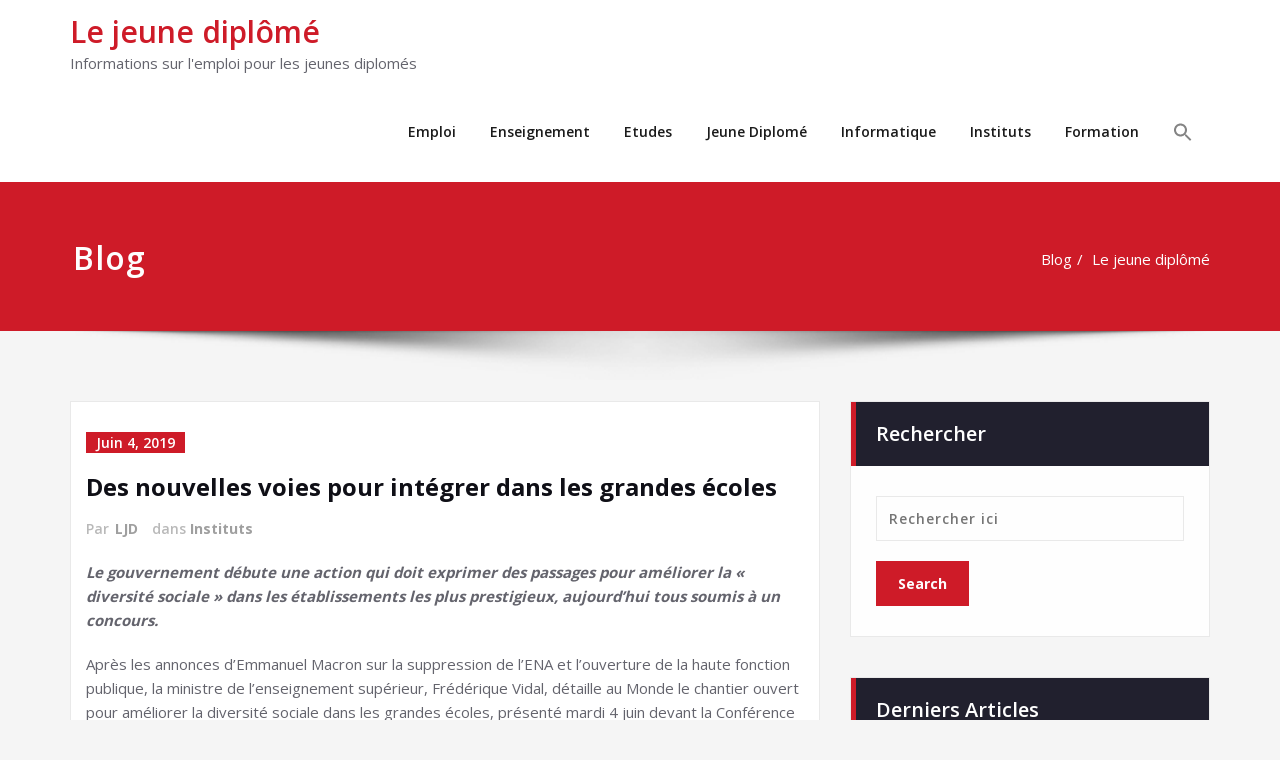

--- FILE ---
content_type: text/html; charset=UTF-8
request_url: https://jeunediplome.net/page/736/
body_size: 20942
content:
<!DOCTYPE html>
<html lang="fr-FR">
<head>	
	<meta charset="UTF-8">
    <meta name="viewport" content="width=device-width, initial-scale=1">
    <meta http-equiv="x-ua-compatible" content="ie=edge">
	
	
	<title>Le jeune diplômé - Page 736 sur 917 - Informations sur l&#039;emploi pour les jeunes diplomés</title>

<!-- This site is optimized with the Yoast SEO plugin v12.2 - https://yoast.com/wordpress/plugins/seo/ -->
<meta name="description" content="Site de conseils et d&#039;avis sur les instituts de professionnalisation des jeunes diplomés, le but est d&#039;aider ces jeunes gens fraichement diplomés dans leur phase de recrutement"/>
<meta name="robots" content="max-snippet:-1, max-image-preview:large, max-video-preview:-1"/>
<link rel="canonical" href="http://jeunediplome.net/page/736/" />
<link rel="prev" href="http://jeunediplome.net/page/735/" />
<link rel="next" href="http://jeunediplome.net/page/737/" />
<meta property="og:locale" content="fr_FR" />
<meta property="og:type" content="website" />
<meta property="og:title" content="Le jeune diplômé - Page 736 sur 917 - Informations sur l&#039;emploi pour les jeunes diplomés" />
<meta property="og:description" content="Site de conseils et d&#039;avis sur les instituts de professionnalisation des jeunes diplomés, le but est d&#039;aider ces jeunes gens fraichement diplomés dans leur phase de recrutement" />
<meta property="og:url" content="http://jeunediplome.net/page/736/" />
<meta property="og:site_name" content="Le jeune diplômé" />
<meta name="twitter:card" content="summary_large_image" />
<meta name="twitter:description" content="Site de conseils et d&#039;avis sur les instituts de professionnalisation des jeunes diplomés, le but est d&#039;aider ces jeunes gens fraichement diplomés dans leur phase de recrutement" />
<meta name="twitter:title" content="Le jeune diplômé - Page 736 sur 917 - Informations sur l&#039;emploi pour les jeunes diplomés" />
<meta name="google-site-verification" content="4-xi00iLrP1G4KvOfk20wGlQLBLbvikn1DUzc9MJO7g" />
<script type='application/ld+json' class='yoast-schema-graph yoast-schema-graph--main'>{"@context":"https://schema.org","@graph":[{"@type":"Organization","@id":"https://jeunediplome.net/#organization","name":"le jeune diplom\u00e9","url":"https://jeunediplome.net/","sameAs":[],"logo":{"@type":"ImageObject","@id":"https://jeunediplome.net/#logo","url":false,"width":300,"height":300,"caption":"le jeune diplom\u00e9"},"image":{"@id":"https://jeunediplome.net/#logo"}},{"@type":"WebSite","@id":"https://jeunediplome.net/#website","url":"https://jeunediplome.net/","name":"Le jeune dipl\u00f4m\u00e9","publisher":{"@id":"https://jeunediplome.net/#organization"},"potentialAction":{"@type":"SearchAction","target":"https://jeunediplome.net/?s={search_term_string}","query-input":"required name=search_term_string"}},{"@type":"CollectionPage","@id":"http://jeunediplome.net/page/736/#webpage","url":"http://jeunediplome.net/page/736/","inLanguage":"fr-FR","name":"Le jeune dipl\u00f4m\u00e9 - Page 736 sur 917 - Informations sur l&#039;emploi pour les jeunes diplom\u00e9s","isPartOf":{"@id":"https://jeunediplome.net/#website"},"about":{"@id":"https://jeunediplome.net/#organization"},"description":"Site de conseils et d'avis sur les instituts de professionnalisation des jeunes diplom\u00e9s, le but est d'aider ces jeunes gens fraichement diplom\u00e9s dans leur phase de recrutement"}]}</script>
<!-- / Yoast SEO plugin. -->

<link rel='dns-prefetch' href='//fonts.googleapis.com' />
<link rel='dns-prefetch' href='//s.w.org' />
<link rel="alternate" type="application/rss+xml" title="Le jeune diplômé &raquo; Flux" href="https://jeunediplome.net/feed/" />
<link rel="alternate" type="application/rss+xml" title="Le jeune diplômé &raquo; Flux des commentaires" href="https://jeunediplome.net/comments/feed/" />
		<script type="text/javascript">
			window._wpemojiSettings = {"baseUrl":"https:\/\/s.w.org\/images\/core\/emoji\/13.0.0\/72x72\/","ext":".png","svgUrl":"https:\/\/s.w.org\/images\/core\/emoji\/13.0.0\/svg\/","svgExt":".svg","source":{"concatemoji":"https:\/\/jeunediplome.net\/wp-includes\/js\/wp-emoji-release.min.js?ver=5.8.2"}};
			!function(e,a,t){var n,r,o,i=a.createElement("canvas"),p=i.getContext&&i.getContext("2d");function s(e,t){var a=String.fromCharCode;p.clearRect(0,0,i.width,i.height),p.fillText(a.apply(this,e),0,0);e=i.toDataURL();return p.clearRect(0,0,i.width,i.height),p.fillText(a.apply(this,t),0,0),e===i.toDataURL()}function c(e){var t=a.createElement("script");t.src=e,t.defer=t.type="text/javascript",a.getElementsByTagName("head")[0].appendChild(t)}for(o=Array("flag","emoji"),t.supports={everything:!0,everythingExceptFlag:!0},r=0;r<o.length;r++)t.supports[o[r]]=function(e){if(!p||!p.fillText)return!1;switch(p.textBaseline="top",p.font="600 32px Arial",e){case"flag":return s([127987,65039,8205,9895,65039],[127987,65039,8203,9895,65039])?!1:!s([55356,56826,55356,56819],[55356,56826,8203,55356,56819])&&!s([55356,57332,56128,56423,56128,56418,56128,56421,56128,56430,56128,56423,56128,56447],[55356,57332,8203,56128,56423,8203,56128,56418,8203,56128,56421,8203,56128,56430,8203,56128,56423,8203,56128,56447]);case"emoji":return!s([55357,56424,8205,55356,57212],[55357,56424,8203,55356,57212])}return!1}(o[r]),t.supports.everything=t.supports.everything&&t.supports[o[r]],"flag"!==o[r]&&(t.supports.everythingExceptFlag=t.supports.everythingExceptFlag&&t.supports[o[r]]);t.supports.everythingExceptFlag=t.supports.everythingExceptFlag&&!t.supports.flag,t.DOMReady=!1,t.readyCallback=function(){t.DOMReady=!0},t.supports.everything||(n=function(){t.readyCallback()},a.addEventListener?(a.addEventListener("DOMContentLoaded",n,!1),e.addEventListener("load",n,!1)):(e.attachEvent("onload",n),a.attachEvent("onreadystatechange",function(){"complete"===a.readyState&&t.readyCallback()})),(n=t.source||{}).concatemoji?c(n.concatemoji):n.wpemoji&&n.twemoji&&(c(n.twemoji),c(n.wpemoji)))}(window,document,window._wpemojiSettings);
		</script>
		<style type="text/css">
img.wp-smiley,
img.emoji {
	display: inline !important;
	border: none !important;
	box-shadow: none !important;
	height: 1em !important;
	width: 1em !important;
	margin: 0 .07em !important;
	vertical-align: -0.1em !important;
	background: none !important;
	padding: 0 !important;
}
</style>
	<link rel='stylesheet' id='wp-block-library-css'  href='https://jeunediplome.net/wp-includes/css/dist/block-library/style.min.css?ver=5.8.2' type='text/css' media='all' />
<link rel='stylesheet' id='ivory-search-styles-css'  href='https://jeunediplome.net/wp-content/plugins/add-search-to-menu/public/css/ivory-search.min.css?ver=5.5' type='text/css' media='all' />
<link rel='stylesheet' id='bootstrap-css'  href='https://jeunediplome.net/wp-content/themes/spicepress/css/bootstrap.css?ver=5.8.2' type='text/css' media='all' />
<link rel='stylesheet' id='spicepress-style-css'  href='https://jeunediplome.net/wp-content/themes/spicepress/style.css?ver=5.8.2' type='text/css' media='all' />
<link rel='stylesheet' id='default-css'  href='https://jeunediplome.net/wp-content/themes/spicepress/css/default.css?ver=5.8.2' type='text/css' media='all' />
<link rel='stylesheet' id='spicepress-theme-menu-css-css'  href='https://jeunediplome.net/wp-content/themes/spicepress/css/theme-menu.css?ver=5.8.2' type='text/css' media='all' />
<link rel='stylesheet' id='animate.min-css-css'  href='https://jeunediplome.net/wp-content/themes/spicepress/css/animate.min.css?ver=5.8.2' type='text/css' media='all' />
<link rel='stylesheet' id='font-awesome-css'  href='https://jeunediplome.net/wp-content/themes/spicepress/css/font-awesome/css/font-awesome.min.css?ver=5.8.2' type='text/css' media='all' />
<link rel='stylesheet' id='spicepress-media-responsive-css-css'  href='https://jeunediplome.net/wp-content/themes/spicepress/css/media-responsive.css?ver=5.8.2' type='text/css' media='all' />
<link rel='stylesheet' id='owl-carousel-css-css'  href='https://jeunediplome.net/wp-content/themes/spicepress/css/owl.carousel.css?ver=5.8.2' type='text/css' media='all' />
<link rel='stylesheet' id='spicepress-fonts-css'  href='//fonts.googleapis.com/css?family=Open+Sans%3A300%2C400%2C600%2C700%2C800%7CDosis%3A200%2C300%2C400%2C500%2C600%2C700%2C800%7Citalic%7CCourgette&#038;subset=latin%2Clatin-ext' type='text/css' media='all' />
<script type='text/javascript' src='https://jeunediplome.net/wp-includes/js/jquery/jquery.js?ver=1.12.4-wp' id='jquery-core-js'></script>
<script type='text/javascript' src='https://jeunediplome.net/wp-content/themes/spicepress/js/bootstrap.min.js?ver=5.8.2' id='bootstrap-min-js'></script>
<script type='text/javascript' src='https://jeunediplome.net/wp-content/themes/spicepress/js/menu/menu.js?ver=5.8.2' id='spicepress-menu-js-js'></script>
<script type='text/javascript' src='https://jeunediplome.net/wp-content/themes/spicepress/js/page-scroll.js?ver=5.8.2' id='spicepress-page-scroll-js-js'></script>
<link rel="https://api.w.org/" href="https://jeunediplome.net/wp-json/" /><link rel="EditURI" type="application/rsd+xml" title="RSD" href="https://jeunediplome.net/xmlrpc.php?rsd" />
<link rel="wlwmanifest" type="application/wlwmanifest+xml" href="https://jeunediplome.net/wp-includes/wlwmanifest.xml" /> 
<meta name="generator" content="WordPress 5.8.2" />
</head>
<body class="home blog paged paged-736 spicepress" >
<div id="wrapper">

<!--Logo & Menu Section-->	
<nav class="navbar navbar-default">
	<div class="container">
		<!-- Brand and toggle get grouped for better mobile display -->
		<div class="navbar-header">
			            			<div class="site-branding-text">
				<h1 class="site-title"><a href="https://jeunediplome.net/" rel="home">Le jeune diplômé</a></h1>
									<p class="site-description">Informations sur l&#039;emploi pour les jeunes diplomés</p>
							</div>
						<button type="button" class="navbar-toggle collapsed" data-toggle="collapse" data-target="#bs-example-navbar-collapse-1">
				<span class="sr-only">Afficher/masquer la navigation</span>
				<span class="icon-bar"></span>
				<span class="icon-bar"></span>
				<span class="icon-bar"></span>
			</button>
		</div>
		

		<!-- Collect the nav links, forms, and other content for toggling -->
		<div id="navbar" class="collapse navbar-collapse in">
					<ul id="menu-menu-2022" class="nav navbar-nav navbar-right"><li id="menu-item-10147" class="menu-item menu-item-type-taxonomy menu-item-object-category menu-item-10147"><a href="https://jeunediplome.net/category/emploi-avis/">Emploi</a></li>
<li id="menu-item-10148" class="menu-item menu-item-type-taxonomy menu-item-object-category menu-item-10148"><a href="https://jeunediplome.net/category/non-classe/">Enseignement</a></li>
<li id="menu-item-10149" class="menu-item menu-item-type-taxonomy menu-item-object-category menu-item-10149"><a href="https://jeunediplome.net/category/etudes/">Etudes</a></li>
<li id="menu-item-10150" class="menu-item menu-item-type-taxonomy menu-item-object-category menu-item-10150"><a href="https://jeunediplome.net/category/jeune-diplome/">Jeune Diplomé</a></li>
<li id="menu-item-10151" class="menu-item menu-item-type-taxonomy menu-item-object-category menu-item-10151"><a href="https://jeunediplome.net/category/informatique/">Informatique</a></li>
<li id="menu-item-10152" class="menu-item menu-item-type-taxonomy menu-item-object-category menu-item-10152"><a href="https://jeunediplome.net/category/instituts/">Instituts</a></li>
<li id="menu-item-10153" class="menu-item menu-item-type-taxonomy menu-item-object-category menu-item-10153"><a href="https://jeunediplome.net/category/formation/">Formation</a></li>
<li class=" astm-search-menu is-menu is-dropdown menu-item"><a href="#" aria-label="Search Icon Link"><svg width="20" height="20" class="search-icon" role="img" viewBox="2 9 20 5" focusable="false" aria-label="Search">
						<path class="search-icon-path" d="M15.5 14h-.79l-.28-.27C15.41 12.59 16 11.11 16 9.5 16 5.91 13.09 3 9.5 3S3 5.91 3 9.5 5.91 16 9.5 16c1.61 0 3.09-.59 4.23-1.57l.27.28v.79l5 4.99L20.49 19l-4.99-5zm-6 0C7.01 14 5 11.99 5 9.5S7.01 5 9.5 5 14 7.01 14 9.5 11.99 14 9.5 14z"></path></svg></a><form  class="is-search-form is-form-style is-form-style-3 is-form-id-0 " action="https://jeunediplome.net/" method="get" role="search" ><label for="is-search-input-0"><span class="is-screen-reader-text">Search for:</span><input  type="search" id="is-search-input-0" name="s" value="" class="is-search-input" placeholder="Search here..." autocomplete=off /></label><button type="submit" class="is-search-submit"><span class="is-screen-reader-text">Search Button</span><span class="is-search-icon"><svg focusable="false" aria-label="Search" xmlns="http://www.w3.org/2000/svg" viewBox="0 0 24 24" width="24px"><path d="M15.5 14h-.79l-.28-.27C15.41 12.59 16 11.11 16 9.5 16 5.91 13.09 3 9.5 3S3 5.91 3 9.5 5.91 16 9.5 16c1.61 0 3.09-.59 4.23-1.57l.27.28v.79l5 4.99L20.49 19l-4.99-5zm-6 0C7.01 14 5 11.99 5 9.5S7.01 5 9.5 5 14 7.01 14 9.5 11.99 14 9.5 14z"></path></svg></span></button></form><div class="search-close"></div></li></ul>				
		</div><!-- /.navbar-collapse -->
	</div><!-- /.container-fluid -->
</nav>	
<!--/Logo & Menu Section-->	

<div class="clearfix"></div> <!-- Page Title Section -->
		<section class="page-title-section">		
			<div class="overlay">
				<div class="container">
					<div class="row">
						<div class="col-md-6 col-sm-6">
						   <div class="page-title wow bounceInLeft animated" ata-wow-delay="0.4s"><h1>Blog</h1></div>						</div>
						<div class="col-md-6 col-sm-6">
							<ul class="page-breadcrumb wow bounceInRight animated" ata-wow-delay="0.4s"><li><a href="https://jeunediplome.net">Blog</a></li><li class="active"><a href="Blog">Le jeune diplômé</a></li></ul>						</div>
					</div>
				</div>	
			</div>
		</section>
		<div class="page-seperate"></div>
		<!-- /Page Title Section -->
 
 
<!-- Blog & Sidebar Section -->
<section class="blog-section">
	<div class="container">
		<div class="row">	
			<!--Blog Section-->
			<div class="col-md-8 col-sm-7 col-xs-12">
								<article class="post" class="post-content-area wow fadeInDown animated post-4788 post type-post status-publish format-standard has-post-thumbnail hentry category-instituts" data-wow-delay="0.4s">				
						<div class="entry-meta">
		<span class="entry-date">
			<a href="https://jeunediplome.net/2019/06/"><time datetime="">Juin 4, 2019</time></a>
		</span>
	</div>
					<header class="entry-header">
						<h3 class="entry-title"><a href="https://jeunediplome.net/des-nouvelles-voies-pour-integrer-dans-les-grandes-ecoles/">Des nouvelles voies pour intégrer dans les grandes écoles</a></h3><div class="entry-meta">
	<span class="author">Par  <a rel="tag" href="https://jeunediplome.net/author/ljd/">LJD</a>
	
	</span>
		<span class="cat-links">dans<a href="https://jeunediplome.net/des-nouvelles-voies-pour-integrer-dans-les-grandes-ecoles/"><a href="https://jeunediplome.net/category/instituts/" rel="category tag">Instituts</a></a></span>
	
</div>	 
					</header>				
					<figure class="post-thumbnail"><a class="post-thumbnail" href="https://jeunediplome.net/des-nouvelles-voies-pour-integrer-dans-les-grandes-ecoles/"></a></figure>					<div class="entry-content">
						<p><em><strong>Le gouvernement débute une action qui doit exprimer des passages pour améliorer la « diversité sociale » dans les établissements les plus prestigieux, aujourd’hui tous soumis à un concours.</strong></em></p>
<p>Après les annonces d’Emmanuel Macron sur la suppression de l’ENA et l’ouverture de la haute fonction publique, la ministre de l’enseignement supérieur, Frédérique Vidal, détaille au Monde le chantier ouvert pour améliorer la diversité sociale dans les grandes écoles, présenté mardi 4 juin devant la Conférence des grandes écoles.</p>
<p>Vous lancez une mission sur la diversité sociale dans les grandes écoles. En quoi consiste-t-elle ?</p>
<p>Dans la continuité des éclaircis du président de la République et du grand débat national, il est temps d’avoir, dans nos grandes écoles, une représentation plus ressemblante de notre société, dans son inégalité géographique et sociale. L’enseignement supérieur compte 38 % de boursiers, mais ils sont seulement 19 % à l’Ecole normale supérieure (Paris) et 11 % à Polytechnique, qui n’assemblait que 2 % d’enfants d’ouvriers et d’agents dans sa dernière promotion.</p>
<p>J’envoie actuellement une lettre de mission aux directeurs de l’Ecole polytechnique, des Ecoles normales supérieures (Paris, Saclay, Lyon) mais aussi  de l’Essec, de HEC, et de l’ESCP Europe, qui sont partants pour s’engager sur le sujet. J’attends leurs premières propositions à la mi-juillet. Notre ambition est forte, cela ne pourra être seulement cosmétique. Nous fixerons un calendrier et des objectifs chiffrés.</p>
<p>L’avocat et technocrate Frédéric Thiriez, ancien président de la Ligue de football professionnel, a été désigné par Emmanuel Macron pour œuvrer sur la cession de l’ENA et l’ouverture de la haute fonction publique. Cela ne fait-il pas doublon ?</p>
<p>Le point commun entre ces deux missions, c’est l’objectif de diversité sociale et particulièrement de la haute fonction publique, dont certaines grandes écoles, comme Polytechnique, sont le vivier. Mais l’ENA est dans le périmètre du ministère de la fonction publique. Nous nous occupons là de l’ensemble des grandes écoles, y compris les écoles d’ingénieurs et les écoles de commerce les plus prestigieuses.</p>
<p>Trois formes devront être étudiées : la différenciation des voies d’accès, l’objet des formations et la vie étudiante, ainsi que l’égal accès aux activités et aux emplois à la sortie. S’il faut en passer par la voie législative, on le fera.</p>
<p>Vous apercevez la création de voies alternatives au concours, sur le modèle des « conventions éducation prioritaire » de Sciences Po pour les lycéens de quartiers désavantagés. Etes-vous prête à refaire le débat sur la discrimination certaine, au pays du concours et du mérite républicain ?</p>
											</div>						
				</article>				<article class="post" class="post-content-area wow fadeInDown animated post-4790 post type-post status-publish format-standard has-post-thumbnail hentry category-emploi-avis" data-wow-delay="0.4s">				
						<div class="entry-meta">
		<span class="entry-date">
			<a href="https://jeunediplome.net/2019/06/"><time datetime="">Juin 4, 2019</time></a>
		</span>
	</div>
					<header class="entry-header">
						<h3 class="entry-title"><a href="https://jeunediplome.net/le-plan-deconomie-et-la-diminution-de-personnel-de-radio-france/">Le plan d’économie et la diminution de personnel de Radio France</a></h3><div class="entry-meta">
	<span class="author">Par  <a rel="tag" href="https://jeunediplome.net/author/ljd/">LJD</a>
	
	</span>
		<span class="cat-links">dans<a href="https://jeunediplome.net/le-plan-deconomie-et-la-diminution-de-personnel-de-radio-france/"><a href="https://jeunediplome.net/category/emploi-avis/" rel="category tag">Emploi</a></a></span>
	
</div>	 
					</header>				
					<figure class="post-thumbnail"><a class="post-thumbnail" href="https://jeunediplome.net/le-plan-deconomie-et-la-diminution-de-personnel-de-radio-france/"></a></figure>					<div class="entry-content">
						<div id="">
<div class="article__heading"></div>
<p class="meta__reading-time">
</div>
<div id="">
<figure><picture class="article__media"><source srcset="https://img.lemde.fr/2019/06/03/0/0/5328/3552/688/0/60/0/50e65e8_UlHqP9OSeV_1evVecAg8o6NU.jpg" media="(min-width: 992px)" /><source srcset="https://img.lemde.fr/2019/06/03/0/0/5328/3552/688/0/60/0/50e65e8_UlHqP9OSeV_1evVecAg8o6NU.jpg" media="(min-width: 576px)" /><img src="https://img.lemde.fr/2019/06/03/0/0/5328/3552/688/0/60/0/50e65e8_UlHqP9OSeV_1evVecAg8o6NU.jpg" alt="La Maison de la radio, siège de Radio France, à Paris le 1er juin." /></picture><noscript> <img src="https://img.lemde.fr/2019/06/03/0/0/5328/3552/688/0/60/0/50e65e8_UlHqP9OSeV_1evVecAg8o6NU.jpg"/></noscript><figcaption class="article__legend" aria-hidden="“true“">La Maison de la radio, siège de Radio France, à Paris le 1er juin. FRANCOIS GUILLOT / AFP</figcaption></figure>
<p><em><strong>Diminution de la participation de l’Etat, augmentation des charges et développement du digital : la présidente Sibyle Veil doit trouver 60 millions d’euros d’économies d’ici 2022.</strong></em></p>
<p>La tension est grimpée d’un cran lundi 3 juin à Radio France. La directrice du groupe de radio publique, Sibyle Veil, a présenté au conseil d’administration et aux organisations syndicales son plan « Radio France 2022 ». Si la actualisation des métiers vers le digital, la création de podcasts ou d’une offre jeune ont été abordées, c’est surtout le plan d’économies présenté par la présidente qui est au cœur des inquiétudes.</p>
<p>Actuellement, pas question d’annuler des antennes. Par contre, Radio France, qui a un budget de 650 millions d’euros, devra trouver 60 millions d’euros en trois ans. En effet, l’Etat envisage d’amputer ses ressources de 20 millions d’euros. En outre, le groupe qui chapeaute France Inter, Franceinfo ou France Culture, devra soutenir 20 millions d’euros d’augmentation mécanique des charges, et dégager 20 millions additionnels pour se développer dans le numérique. Des sommes qu’il faudra compenser.</p>
<p>Premier budget à subir de la réforme, la masse salariale, qui pèse 61 % des dépenses, et qu’il va falloir diminuer de 25 millions d’euros, soit 6 % du total. « Je suis assez en colère dans la mesure où ces efforts demandés viennent après d’autres coups de rabots déjà réalisés, s’insurge Jean-Paul Quennesson, délégué SUD de Radio France. 25 millions, c’est tout simplement irréaliste. Nous voulons une expertise. »</p>
<p>A peine le chiffre a-t-il été invoqué que la perspective d’un plan de départ, qui n’a pas encore été clairement évoqué, est déjà dans les esprits. Sur Twitter, le syndicat national des journalistes (SNJ) a compté que 25 millions représentaient 285 postes, alors que le groupe emploie 4 600 personnes. Pour le moment, la présidente n’a témoigné aucune réduction d’effectifs. Dans un premier temps, c’est l’organisation qui doit être revue, en l’occurrence le temps de travail, avec en perspective une révision du nombre de jours de congés, afin de faire descendre le nombre de contrats courts.</p>
<p>Faire évoluer les compétences en interne</p>
<p>Contradictoirement à France Télévisions, qui a renouvelé une partie des équipes en faisant entrer de nouveaux talents, Sibyle Veil préfère faire transformer les compétences en interne. L’accent va donc être mis sur les formations, qui vont tripler en trois ans.</p>
<p>En plus des économies salariales, Radio France désire faire entrer 20 millions d’euros supplémentaires dans ses caisses, dont 8 millions grâce à la publicité et 6 millions issus du mécénat. Le groupe veut également mettre à la disposition de tiers son savoir-faire et ses infrastructures de production. « Cette activité de studio va se faire au détriment de la création maison. C’est un piège extraordinaire », se révolte Jean-Paul Quennesson, aussi corniste au sein de l’orchestre national de France, une formation de Radio France.</p>
<p>En interne, on comprend mal pourquoi le gouvernement désire encore voir la radio économiser alors que les audiences sont admissibles – France Inter a même dépassé RTL au premier trimestre – et que, grâce aux efforts déjà engagés, Radio France devrait être à l’équilibre cette année. En prévoyant, Sibyle Veil veut aller vite, et envisage un accord de méthode, qui doit particulièrement fixer un calendrier clair, pour le mois de juin, et une contestation sur le chantier social entre septembre et décembre. Les employés lui en donneront-ils les moyens ? En 2015, une grève de vingt-huit jours – la plus longue de l’histoire de la radio – avait freiné les ardeurs de son prédécesseur Mathieu Gallet.</p>
</div>
											</div>						
				</article>				<article class="post" class="post-content-area wow fadeInDown animated post-4792 post type-post status-publish format-standard has-post-thumbnail hentry category-emploi-avis" data-wow-delay="0.4s">				
						<div class="entry-meta">
		<span class="entry-date">
			<a href="https://jeunediplome.net/2019/06/"><time datetime="">Juin 3, 2019</time></a>
		</span>
	</div>
					<header class="entry-header">
						<h3 class="entry-title"><a href="https://jeunediplome.net/lhexagone-resiste-mieux-que-ses-voisins-europeens/">L&rsquo;Hexagone résiste mieux que ses voisins européens</a></h3><div class="entry-meta">
	<span class="author">Par  <a rel="tag" href="https://jeunediplome.net/author/ljd/">LJD</a>
	
	</span>
		<span class="cat-links">dans<a href="https://jeunediplome.net/lhexagone-resiste-mieux-que-ses-voisins-europeens/"><a href="https://jeunediplome.net/category/emploi-avis/" rel="category tag">Emploi</a></a></span>
	
</div>	 
					</header>				
					<figure class="post-thumbnail"><a class="post-thumbnail" href="https://jeunediplome.net/lhexagone-resiste-mieux-que-ses-voisins-europeens/"></a></figure>					<div class="entry-content">
						<div id="">
<div class="article__heading"></div>
</div>
<div id="">
<p class="article__status">
<figure><picture class="article__media"><source srcset="https://img.lemde.fr/2019/06/03/0/0/4021/2681/688/0/60/0/4076966_g7TG88oXo7cJk-fV5sOPN0KN.jpg" media="(min-width: 992px)" /><source srcset="https://img.lemde.fr/2019/06/03/0/0/4021/2681/688/0/60/0/4076966_g7TG88oXo7cJk-fV5sOPN0KN.jpg" media="(min-width: 576px)" /><img src="https://img.lemde.fr/2019/06/03/0/0/4021/2681/688/0/60/0/4076966_g7TG88oXo7cJk-fV5sOPN0KN.jpg" alt="Emmanuel Macron lors de « Choose Grand Est », sommet national sur l’attractivité, à Pont-à-Mousson (Meurthe-et-Moselle), le 5 novembre 2018." /></picture><noscript> <img src="https://img.lemde.fr/2019/06/03/0/0/4021/2681/688/0/60/0/4076966_g7TG88oXo7cJk-fV5sOPN0KN.jpg"/></noscript><figcaption class="article__legend" aria-hidden="“true“">Emmanuel Macron lors de « Choose Grand Est », sommet national sur l’attractivité, à Pont-à-Mousson (Meurthe-et-Moselle), le 5 novembre 2018. LUDOVIC MARIN / AFP</figcaption></figure>
<p><em><strong>Suivant le cabinet EY, la France a captivé, l’année dernière, 1 027 projets d’investissements directs étrangers et fait ainsi mieux que l’Allemagne. Du jamais-vu depuis 2009.</strong></em></p>
<p>L’ « effet Macron » perdure encore un peu auprès des investisseurs internationaux. Après son élection à la présidence de la République, en 2017, les projets d’investissements directs étrangers avaient brusquement forcé. L’année suivante, la dynamique est restée toujours positive, mais à un rythme plus lent, selon le baromètre annuel du cabinet EY, publié mardi 4 juin. Au niveau européen, au contraire, EY note un recul historique de 4 % des investissements étrangers dans l’ensemble des 48 pays pris en compte dans l’étude.</p>
<p>En 2018, la France a charmé 1 027 projets d’investissements internationaux créateurs d’emplois. C’est huit de plus qu’en 2017. Surtout, la France fait bien mieux que ses grands voisins, en plein diminution. Le Royaume-Uni, qui reste le premier de ce rangement européen avec 1 054 projets, a connu une diminution de 13 % du nombre de ceux-ci par rapport à 2017. Quant à l’Allemagne, elle laisse sa deuxième place à l’organisation à la France, une première depuis 2009. Elle n’a marqué, l’an dernier, que 973 projets d’investissements, contre 1 124 en 2017. EY n’en définit pas le montant moyen.</p>
<p>Une parenthèse euphorique</p>
<p>Pour Marc Lhermitte, associé d’EY et l’un des associés du baromètre annuel, une chose est sûre : « La France résiste aux chocs ! » Qu’ils soient externes ou internes, le pays présente vivre une parenthèse euphorique. Ni le Brexit, ni le retard mondial, ni la réforme fiscale américaine, ni les guerres commerciales menées par Donald Trump contre la Chine ou l’Union européenne, ni enfin les « gilets jaunes » n’ont, pour l’instant, rejeté les investisseurs internationaux.</p>
<p>Cela corrobore l’étude du cabinet A. T. Kearney, annoncé mi-mai, qui a installé pour la première fois la France dans le top 5 des pays les plus attractifs pour les investisseurs internationaux. Selon ce classification, « la confiance des investisseurs est en augmentation constante depuis l’entrée en fonction d’Emmanuel Macron. »</p>
</div>
											</div>						
				</article>				<article class="post" class="post-content-area wow fadeInDown animated post-4780 post type-post status-publish format-standard has-post-thumbnail hentry category-emploi-avis" data-wow-delay="0.4s">				
						<div class="entry-meta">
		<span class="entry-date">
			<a href="https://jeunediplome.net/2019/06/"><time datetime="">Juin 3, 2019</time></a>
		</span>
	</div>
					<header class="entry-header">
						<h3 class="entry-title"><a href="https://jeunediplome.net/general-electric-est-dans-lobligation-de-revoir-sa-copie/">General Electric est dans l&rsquo;obligation de « revoir sa copie »</a></h3><div class="entry-meta">
	<span class="author">Par  <a rel="tag" href="https://jeunediplome.net/author/ljd/">LJD</a>
	
	</span>
		<span class="cat-links">dans<a href="https://jeunediplome.net/general-electric-est-dans-lobligation-de-revoir-sa-copie/"><a href="https://jeunediplome.net/category/emploi-avis/" rel="category tag">Emploi</a></a></span>
	
</div>	 
					</header>				
					<figure class="post-thumbnail"><a class="post-thumbnail" href="https://jeunediplome.net/general-electric-est-dans-lobligation-de-revoir-sa-copie/"></a></figure>					<div class="entry-content">
						<div id="">
<div class="article__heading"></div>
<p class="meta__reading-time">
</div>
<div id="">
<figure><picture class="article__media"><source srcset="https://img.lemde.fr/2019/06/03/0/0/4126/2746/688/0/60/0/425e9d8_5975266-01-06.jpg" media="(min-width: 992px)" /><source srcset="https://img.lemde.fr/2019/06/03/0/0/4126/2746/688/0/60/0/425e9d8_5975266-01-06.jpg" media="(min-width: 576px)" /><img src="https://img.lemde.fr/2019/06/03/0/0/4126/2746/688/0/60/0/425e9d8_5975266-01-06.jpg" alt="Le ministre de l’économie, Bruno Le Maire, lors d’une réunion avec des représentants du personnel de General Electric à Belfort, le 3 juin." /></picture><noscript> <img src="https://img.lemde.fr/2019/06/03/0/0/4126/2746/688/0/60/0/425e9d8_5975266-01-06.jpg"/></noscript><figcaption class="article__legend" aria-hidden="“true“">Le ministre de l’économie, Bruno Le Maire, lors d’une réunion avec des représentants du personnel de General Electric à Belfort, le 3 juin. PATRICK HERTZOG / AFP</figcaption></figure>
<section class="article__reactions"><em><strong>Le ministre de l’économie Bruno le Maire s’est allé lundi à Belfort sur le site de GE. Le groupe américain a déclaré la semaine dernière vouloir retirer 1 000 postes en France.</strong></em></p>
<p>« Le plan social doit être amélioré. » Le ministre de l’économie s’est allé à Belfort lundi 3 juin pour rappeler l’avenir industriel du site de General Electric, concerné par un vaste plan social annoncé la semaine dernière par le groupe américain. Il y a rencontré des représentants de salariés ainsi que des élus locaux.</p>
<p>« Pour chaque euro d’argent privé qui sera mis dans l’activité aéronautique, je suis prêt à mettre un euro d’argent public pour ouvrir de vraies perspectives de transformation industrielle sur les activités qui paraissent porteuses, a annoncé le ministre peu après son arrivée. J’ai eu l’occasion de dire au président de GE, [Henry Lawrence] “Larry” Culp, que son plan social doit être amélioré (…). Il est important que General Electric revoie sa copie. »</p>
<p>Il avait plus tôt été reçu dans la ville sous les huées et les sifflets de plusieurs de personnes, dont certains « gilets jaunes », qui s’étaient d’abord assemblées pour une assemblée générale convoquée par les syndicats du site. « Pour défendre les salariés, pour défendre les retraités, pour défendre les “gilets jaunes”, on est là, même si Macron ne le veut pas », ont accordé les manifestants, au nombre de 700 à 900 selon la police.</p>
<p>« Le gouvernement est le seul à pouvoir nous aider »</p>
<p>Mardi 28 mai, GE – qui emploie quelque 4 300 salariés à Belfort, dont 1 900 dans son entité gaz – avait avisé sa volonté de supprimer plus de 1 000 postes en France. Ce plan social concernerait 792 postes dans l’entité qui produit des turbines à gaz et 252 dans d’autres entités consacrées aux « fonctions support ».</p>
<p>« Aujourd’hui, nous sommes là pour une chose : stopper ce plan massif de délocalisations hors de Belfort », avait lancé auparavant, à la tribune de l’AG des syndicats, Philippe Petitcolin (CFE-CGC). « C’est ce que nous allons demander au gouvernement, le gouvernement qui se dit vigilant, le gouvernement qui ne connaît pas le dossier, qui ne connaît pas le marché », avait-il ajouté.</p>
<p>« Aujourd’hui, le gouvernement est le seul à pouvoir nous aider, le seul à pouvoir négocier avec les patrons de General Electric », avait déclaré le syndicaliste, pour qui « supprimer 800 emplois, c’est supprimer le business gaz » de GE.</p>
</section>
</div>
											</div>						
				</article>				<article class="post" class="post-content-area wow fadeInDown animated post-4774 post type-post status-publish format-standard has-post-thumbnail hentry category-emploi-avis" data-wow-delay="0.4s">				
						<div class="entry-meta">
		<span class="entry-date">
			<a href="https://jeunediplome.net/2019/06/"><time datetime="">Juin 3, 2019</time></a>
		</span>
	</div>
					<header class="entry-header">
						<h3 class="entry-title"><a href="https://jeunediplome.net/la-creation-dun-nouvel-equilibre-social-economique-et-democratique/">la création d’un nouvel équilibre social, économique et démocratique </a></h3><div class="entry-meta">
	<span class="author">Par  <a rel="tag" href="https://jeunediplome.net/author/ljd/">LJD</a>
	
	</span>
		<span class="cat-links">dans<a href="https://jeunediplome.net/la-creation-dun-nouvel-equilibre-social-economique-et-democratique/"><a href="https://jeunediplome.net/category/emploi-avis/" rel="category tag">Emploi</a></a></span>
	
</div>	 
					</header>				
					<figure class="post-thumbnail"><a class="post-thumbnail" href="https://jeunediplome.net/la-creation-dun-nouvel-equilibre-social-economique-et-democratique/"></a></figure>					<div class="entry-content">
						<div id="">
<section class="article__authors">
<section class="article__author">
<section class="article__author-description "></section>
</section>
</section>
<p class="article__status article__status--opinion">
</div>
<div id="">
<figure><picture class="article__media"><source srcset="https://img.lemde.fr/2019/05/31/30/0/5223/3482/688/0/60/0/d8252c6_e5Ky2jhNZI56WmkBWXk5fPHY.jpg" media="(min-width: 992px)" /><source srcset="https://img.lemde.fr/2019/05/31/30/0/5223/3482/688/0/60/0/d8252c6_e5Ky2jhNZI56WmkBWXk5fPHY.jpg" media="(min-width: 576px)" /><img src="https://img.lemde.fr/2019/05/31/30/0/5223/3482/688/0/60/0/d8252c6_e5Ky2jhNZI56WmkBWXk5fPHY.jpg" alt="« L’entreprise a été un élément-clé de la réalisation des utopies, par l’exploration, par l’innovation et par la réalisation de ce qui nous semblait impossible. » (Familistère Godin, à Guise, dans l’Aisne.)" /></picture><noscript> <img src="https://img.lemde.fr/2019/05/31/30/0/5223/3482/688/0/60/0/d8252c6_e5Ky2jhNZI56WmkBWXk5fPHY.jpg"/></noscript><figcaption class="article__legend" aria-hidden="“true“">« L’entreprise a été un élément-clé de la réalisation des utopies, par l’exploration, par l’innovation et par la réalisation de ce qui nous semblait impossible. » (Familistère Godin, à Guise, dans l’Aisne.) Gérard Labriet / Photononstop</figcaption></figure>
<p><em><strong>Les entreprises et leurs responsables ont dorénavant l’obligation de s’emparer de la dimension politique de leur fonction dans la société, déclare Xavier Alberti, directeur d’une société d’hôtellerie.</strong></em></p>
<p>Bien que nos modèles politiques et sociaux, acquis de l’après-guerre, n’ont pratiquement pas évolué depuis plus de cinquante ans, il y a un acteur de notre société qui, sur la même période, a dominé des crises primordiales, a connu des révolutions, a accepté les contraintes qu’on lui imposait, un acteur qui continue inlassablement de réfléchir, de proposer, d’expérimenter et qui pourrait constituer une clé politique dans la constitution du nouveau modèle de société qu’il nous faut inventer. Cet acteur, c’est l’entreprise.</p>
<p>Nous l’avons peut-être négligé, mais le rôle de l’entreprise a d’ores et déjà été majeur dans l’arrivée de nos sociétés contemporaines, démocratiques et pacifiées par le passage de l’économie du butin à celle du commerce libre et réglementé. L’entreprise a même été un élément-clé de la création des utopies, par l’exploration, par l’innovation et par la création de ce qui nous semblait impossible.</p>
<p>Mais voilà, l’économie moderne, et surtout sa financiarisation, ont reconstitué les conditions d’un marché prédateur, où il semble bien que la surexploitation des forces productrices, qu’elles soient humaines ou naturelles, aient produit un mécanisme autodestructeur. Pourtant, il y a derrière cette réalité une autre économie et une autre conception de l’entreprise qui travaillent, au contraire, à l’émergence d’un nouvel équilibre économique, social, et démocratique.</p>
<p>L’armée de l’ombre des patrons familiaux</p>
<p>En effet, derrière les portraits intrus des très grandes entreprises qui ont embrassé une vision exclusivement financière de leur progression, derrière l’image souvent sensationnelle de leurs patrons à jets, qui retiennent à grands coups de rendements boursiers, derrière les mastodontes internationaux, les fonds de pension géants et les Gafam (Google, Apple, Facebook, Amazon et Microsoft) magiciens de l’amélioration fiscale, se cache l’armée de l’ombre des entrepreneurs, des patrons familiaux de petites et moyennes entreprises (PME) et des entreprises de taille intermédiaire (ETI) qui ont compris que quelque chose avait changé au cœur même du fonctionnement de leur entreprise.</p>
<p>Tous savent que nous sommes au terme de cette évolution où le but unique de l’entreprise était de tendre vers son plus haut niveau de rentabilité. Le changement est d’ores et déjà attirée, et le développement de la responsabilité sociale et environnementale des entreprises en est une première manifestation, qui en appelle une plus globale : la responsabilité politique.</p>
</div>
											</div>						
				</article>				<article class="post" class="post-content-area wow fadeInDown animated post-4768 post type-post status-publish format-standard has-post-thumbnail hentry category-emploi-avis" data-wow-delay="0.4s">				
						<div class="entry-meta">
		<span class="entry-date">
			<a href="https://jeunediplome.net/2019/06/"><time datetime="">Juin 3, 2019</time></a>
		</span>
	</div>
					<header class="entry-header">
						<h3 class="entry-title"><a href="https://jeunediplome.net/prix-alimentaires-en-augmentation-retribution-des-engraisseurs-en-baisse/">Prix alimentaires en augmentation, rétribution des engraisseurs en baisse</a></h3><div class="entry-meta">
	<span class="author">Par  <a rel="tag" href="https://jeunediplome.net/author/ljd/">LJD</a>
	
	</span>
		<span class="cat-links">dans<a href="https://jeunediplome.net/prix-alimentaires-en-augmentation-retribution-des-engraisseurs-en-baisse/"><a href="https://jeunediplome.net/category/emploi-avis/" rel="category tag">Emploi</a></a></span>
	
</div>	 
					</header>				
					<figure class="post-thumbnail"><a class="post-thumbnail" href="https://jeunediplome.net/prix-alimentaires-en-augmentation-retribution-des-engraisseurs-en-baisse/"></a></figure>					<div class="entry-content">
						<div><img class="ff-og-image-inserted" src="https://img.lemde.fr/2019/06/03/815/0/4928/2464/1440/720/60/0/5f3b9be_t5eK6IOLtS9SUBxrEtpkBg2A.jpg" /></div>
<p>Jambon, viande bovine, produits laitiers, fruits et légumes, l’augmentation tarifaire a affecté tout cet assemblage en 2018. Selon le rapport de l’Observatoire de la formation des prix et des marges des conséquences alimentaires, relevé au Parlement lundi 3 juin, les tarifs des produits alimentaires ont progressé de plus de 2 % dans les rayons des magasins. Soit une nouvelle hausse, plus prononcée qu’en 2017. Qui a profité de cette valorisation ? La question est au cœur de l’exercice accompli pour la huitième fois par cet observatoire.</p>
<p>Comme l’accentue son président, Philippe Chalmin, professeur à l’université Paris-Dauphine, dans son avant-propos, ce rapport a pour la différence d’être publié juste après la mise en musique de la loi Egalim. Un texte législatif qui fait suite aux débats des Etats généraux de l’alimentation dont l’un des objectifs était de installer fin à la guerre des prix sans merci entre les enseignes de grande attribution, destructrice de valeur pour tous et source de prix non profitables pour les agriculteurs. Mais M. Chalmin définit qu’il est trop tôt pour « évaluer concrètement l’impact de la nouvelle loi sur les “négos” 2019 ».</p>
<p>L’Observatoire enregistre que, en 2018, les prix payés aux agriculteurs ont augmenté de 2,2 %, après une augmentation de 3 % en 2017. Une amélioration qui concerne d’abord les fruits (+ 12,3 %), les légumes (+ 8,2 %), le blé tendre (+ 11,9 %) et très peu le lait (+ 1 %). A l’inverse, le porc est en grande baisse. Une évolution, a priori, positive pour les productions agricoles. Sauf que, sur cette période, les coûts de production ont parfois augmenté plus vite. D’où une rétribution des agriculteurs souvent en repli sur l’année écoulée, surtout pour les éleveurs.</p>
<p>Un an de décalage</p>
<p>C’est le fait des éleveurs laitiers, dont la rétribution pour 1 000 litres passe de 116 euros à 109 euros, des éleveurs bovins, dont la rétribution est estimée entre 0,7 et 1,3 smic. Même ordre de grandeur pour les éleveurs ovins. La situation est plus favorable dans les exploitations céréalières, où la marge nette est redevenue positive en 2018, en comptant une rémunération de 1,1 smic, après une année 2016 déficitaire et un retour à l’équilibre en 2017.</p>
<p>Comme chaque année, l’observatoire, au-delà des grandes données de cadrage, passe à la moulinette la distribution de la marge brute sur quelques produits alimentaires-clés. Pour le jambon, dont le prix renvoyé par le client est passé de 11,55 à 11,82 le kilo, l’éleveur a vu sa marge fondre de 34 % à 26 %. Au profit de l’abattage-découpe (de 9,7 % à 13 %), de l’industrie charcutière (de 17,5 % à 19,3 %) et de la grande distribution (de 38,7 % à 41,3 %). Dans le cas du yaourt nature, la grande distribution conforte aussi d’un iota sa marge brute (de 30,2 % à 31,4 %), face à l’industriel (de 56,2 % à 55,7 %) et à l’éleveur (de 13,6 % à 13 %). Le consommateur a, pour sa part, vu le prix passer de 1,65 euro à 1,73 euro le kilo. L’évolution est quasi similaire pour la cuisse de poulet, dont la marge brute se distribue à 43,9 % pour la répartition, à 25,2 % pour l’industriel et à 30,9 % pour l’éleveur.</p>
<p>Il est vrai que les rayons charcuterie et volaille sont les plus fructueuses de la grande distribution. Signe de la pénurie de l’exercice de cet Observatoire qui travaille main dans la main avec l’institut public FranceAgriMer, les marges nettes des grandes enseignes sont livrées avec un an d’espacement. Il en ressort que la marge nette de la distribution sur les rayons alimentaires frais a baissé en 2017, passant de 1,7 % à 1,2 % avant impôt. La marge brute étant aussi en repli, passant de 29,7 % à 29,4 %. Sur le podium, la charcuterie, avec une marge brute de 33,3 %, après vient des fruits et légumes (30,1 %) et de la volaille (28,7 %). M. Chalmin déclare un autre écueil : « un des objectifs évoqués en 2018 n’a pu être réalisé entièrement : il s’agit du travail sur les comptes de l’industrie laitière » et ajoute de ne pouvoir que « regretter les difficultés pour progresser en termes de transparence sur ce secteur ».</p>
											</div>						
				</article>				<article class="post" class="post-content-area wow fadeInDown animated post-4766 post type-post status-publish format-standard has-post-thumbnail hentry category-emploi-avis" data-wow-delay="0.4s">				
						<div class="entry-meta">
		<span class="entry-date">
			<a href="https://jeunediplome.net/2019/06/"><time datetime="">Juin 3, 2019</time></a>
		</span>
	</div>
					<header class="entry-header">
						<h3 class="entry-title"><a href="https://jeunediplome.net/a-la-sncf-les-syndicats-sinquietent-des-repercutions-psychologiques-et-sociaux-de-la-reforme/">A la SNCF, les syndicats s’inquiètent des répercutions psychologiques et sociaux de la réforme</a></h3><div class="entry-meta">
	<span class="author">Par  <a rel="tag" href="https://jeunediplome.net/author/ljd/">LJD</a>
	
	</span>
		<span class="cat-links">dans<a href="https://jeunediplome.net/a-la-sncf-les-syndicats-sinquietent-des-repercutions-psychologiques-et-sociaux-de-la-reforme/"><a href="https://jeunediplome.net/category/emploi-avis/" rel="category tag">Emploi</a></a></span>
	
</div>	 
					</header>				
					<figure class="post-thumbnail"><a class="post-thumbnail" href="https://jeunediplome.net/a-la-sncf-les-syndicats-sinquietent-des-repercutions-psychologiques-et-sociaux-de-la-reforme/"></a></figure>					<div class="entry-content">
						<div id="">
<div class="article__heading"></div>
</div>
<div id="">
<p class="article__status">
<figure><picture class="article__media"><source srcset="https://img.lemde.fr/2019/06/03/0/0/7360/4912/688/0/60/0/fbd4a66_kMm5InmvqMAseNia_bbCu8vT.jpg" media="(min-width: 992px)" /><source srcset="https://img.lemde.fr/2019/06/03/0/0/7360/4912/688/0/60/0/fbd4a66_kMm5InmvqMAseNia_bbCu8vT.jpg" media="(min-width: 576px)" /><img src="https://img.lemde.fr/2019/06/03/0/0/7360/4912/688/0/60/0/fbd4a66_kMm5InmvqMAseNia_bbCu8vT.jpg" alt="Une affiche contre la réforme ferroviaire, dans les rues de Toulouse, le 22 mai 2018." /></picture><noscript> <img src="https://img.lemde.fr/2019/06/03/0/0/7360/4912/688/0/60/0/fbd4a66_kMm5InmvqMAseNia_bbCu8vT.jpg"/></noscript><figcaption class="article__legend" aria-hidden="“true“">Une affiche contre la réforme ferroviaire, dans les rues de Toulouse, le 22 mai 2018. Alain Pitton / NurPhoto/AFP</figcaption></figure>
<p><em><strong>Une manifestation unitaire aura lieu mardi 4 juin à Paris contre l’abstraction de la réforme ferroviaire choisie il y a un an et ses suites en matière de peine au travail.</strong></em></p>
<p>Y a-t-il un symptôme France Télécom à la SNCF ? Un an après la cooptation de la réforme ferroviaire qui s’apprête à modifier en profondeur, à partir du 1er janvier, la compagnie nationale des chemins de fer, les syndicats de cheminots tirent le signal d’alarme sur des conditions de travail fortement dégradées, une hausse des risques psychosociaux, et un climat social de plus en plus lourd.</p>
<p>Les cheminots prennent de plein fouet un choc culturel et un arrangement au pas de course de l’entreprise. La réforme prédit, en effet, qu’au 1er janvier 2020 – dans un peu plus de six mois – les établissements publics constituant la SNCF soient modifiés en sociétés anonymes, que l’embauche des cheminots au statut s’arrête, le tout sur fond de rivalité ferroviaire en préparation.</p>
<p>Dans ce contexte, et face aux désarrois qui restent sur l’attention de la réforme ferroviaire, les quatre syndicats de cheminots remarquables du groupe public ferroviaire (CGT, UNSA, SUD et CFDT) appellent à une manifestation nationale unitaire mardi 4 juin à Paris, la première depuis les grandes grèves du printemps dernier contre la réforme. Des préavis de grève en ordre dispersé (plus de 200 au total) ont également été déposés. La SNCF prévoit des perturbations de circulation bornées sur l’ensemble du réseau mardi. Le trafic devrait être normal à l’exception des TER dans les Hauts-de-France (un train sur deux) et dans le Centre-Val-de-Loire (un train sur cinq).</p>
<p>Plusieurs suicides</p>
<p>« Nous avons la confirmation que la réforme est basée sur un mensonge », déclare Laurent Brun, secrétaire général de la CGT-Cheminots, premier syndicat du groupe ferroviaire.</p>
<p>« Ce qui était annoncé n’a pas été tenu. Des petites lignes ferment, la convention collective de haut niveau promise ne verra pas le jour, les régions dévalent leurs contributions. Le système ferroviaire est pris dans un étau et la seule variable d’ajustement est la productivité. »</p>
<p>« Le malaise social est profond, déclare M. Brun. On sabre dans les effectifs des gares où 1 000 emplois d’agents ont été supprimés en neuf mois. On raye d’un trait de plume des postes de vendeurs, de contrôleurs. » Suivant lui, 4 000 cheminots sont inscrits en attente d’une simulation dans les Espaces Initiatives Mobilité (EIM), sortes de Pôle emploi interne à l’entreprise. « Ils sont peut-être même un peu plus de 5 000, dont beaucoup de cadres, ajoute Roger Dillenseger, secrétaire général de l’UNSA-Ferroviaire. Les changements sont rapides et très importants – nous allons par exemple passer de 480 métiers ferroviaires à 80 – et la direction a tendance à en sous-estimer les conséquences. »</p>
</div>
											</div>						
				</article>				<article class="post" class="post-content-area wow fadeInDown animated post-4764 post type-post status-publish format-standard has-post-thumbnail hentry category-emploi-avis" data-wow-delay="0.4s">				
						<div class="entry-meta">
		<span class="entry-date">
			<a href="https://jeunediplome.net/2019/06/"><time datetime="">Juin 3, 2019</time></a>
		</span>
	</div>
					<header class="entry-header">
						<h3 class="entry-title"><a href="https://jeunediplome.net/la-retribution-minimum-certifie-doit-subsister-un-droit/">« La rétribution minimum certifié doit subsister un droit »</a></h3><div class="entry-meta">
	<span class="author">Par  <a rel="tag" href="https://jeunediplome.net/author/ljd/">LJD</a>
	
	</span>
		<span class="cat-links">dans<a href="https://jeunediplome.net/la-retribution-minimum-certifie-doit-subsister-un-droit/"><a href="https://jeunediplome.net/category/emploi-avis/" rel="category tag">Emploi</a></a></span>
	
</div>	 
					</header>				
					<figure class="post-thumbnail"><a class="post-thumbnail" href="https://jeunediplome.net/la-retribution-minimum-certifie-doit-subsister-un-droit/"></a></figure>					<div class="entry-content">
						<header class="article__header article__header--opinion ">
<section class="article__authors">
<section class="article__author-description "></section>
</section>
<p class="article__status article__status--opinion">
</header>
<section class="article__content article__content--restricted-media old__article-content-single">
<figure><picture class="article__media"><source srcset="https://img.lemde.fr/2019/05/30/533/0/3973/3973/688/0/60/0/ec94c4d_rVv9iVQBLUlSyBEX5ZHuQfR4.jpg" media="(min-width: 992px)" /><source srcset="https://img.lemde.fr/2019/05/30/533/0/3973/3973/688/0/60/0/ec94c4d_rVv9iVQBLUlSyBEX5ZHuQfR4.jpg" media="(min-width: 576px)" /><img src="https://img.lemde.fr/2019/05/30/533/0/3973/3973/688/0/60/0/ec94c4d_rVv9iVQBLUlSyBEX5ZHuQfR4.jpg" alt="« En France, neuf millions de personnes vivent sous le seuil de pauvreté et les prestations sociales bénéficient à dix-neuf millions de personnes. »" /></picture><noscript> <img src="https://img.lemde.fr/2019/05/30/533/0/3973/3973/688/0/60/0/ec94c4d_rVv9iVQBLUlSyBEX5ZHuQfR4.jpg"/></noscript><figcaption class="article__legend" aria-hidden="“true“">« En France, neuf millions de personnes vivent sous le seuil de pauvreté et les prestations sociales bénéficient à dix-neuf millions de personnes. » Johnér / Photononstop</figcaption></figure>
<p>Alors que le gouvernement dégage une concertation sur le revenu universel d’activité, neuf organisations caritatives développent, que la lutte contre la pauvreté doit se formuler autour de trois piliers : une rétribution minimum garanti ; un complément affermi et personnalisé ; une politique visant à assister l’accès des plus aléatoires à la formation et à un travail décent.</p>
<p>Le gouvernement a choisi la date du 3 juin pour ouvrir la concertation sur le revenu universel d’activité (RUA). Un revenu qui, au subsistant, n’a rien d’universel, et ne rétribue aucunement une activité. De quoi s’agit-il ? Enseigné en septembre 2018 avec la stratégie de lutte contre le dénuement, le RUA devrait associer plusieurs aides sociales en une allocation unique sous conditions de ressources et d’activité. L’enjeu est immense quand, en France, neuf millions de personnes vivent sous le seuil de pauvreté et que les prestations sociales bénéficient à dix-neuf millions de personnes.</p>
<p>La situation déjà aléatoire de ces personnes risque de s’aggraver sans une politique ambitieuse de lutte contre la pauvreté. Cette politique ne saurait se récapituler au seul revenu. Doit-on redire combien il est pénible de découvrir un emploi si l’on n’est pas en bonne santé, si l’on est sans logement ou dans l’impossibilité de se nourrir correctement ?</p>
<p>Garantir l’accès de chacun aux droits essentiels présume une politique globale qui enferme la santé, le logement, l’emploi, l’éducation ou la culture. Au-delà, la lutte contre la pauvreté doit se détacher autour de trois piliers : une rétribution minimum garanti ; un complément renforcé et personnalisé ; une politique audacieuse pour assister l’accès des plus précaires à la formation professionnelle et à un travail décent.</p>
<p>En quoi notre premier pilier diffère-t-il de la rétribution universelle d’activité imaginé par le gouvernement ? La rétribution minimum doit garantir à toute personne majeure les « moyens convenables d’existence » inscrits dans la Constitution. Trois points présentent alors essentiels :</p>
<p>L’allocation doit être suffisante. Nous proposons une règle simple pour en établir le montant : personne en France ne nécessiterait vivre avec moins de 50 % du revenu médian (soit 855 euros pour une personne seule) ; les jeunes, qui ne profitent pas actuellement du revenu de solidarité active (RSA) et dont un sur quatre vit sous le seuil de pauvreté, pas plus que les autres.</p>
<p>Cet impératif a un coût, mais est-il interdit d’entendre un effort de même abondance que la réévaluation favorable de la prime d’activité, en décembre 2018, pour sortir les plus pauvres de la misère ? Quand la volonté politique est aux rencontres, on sait trouver les moyens. A fortiori, le changement à venir des minima sociaux ne saurait être entreprise à budget constant. Elle ferait nécessairement des perdants. Or augmenter la situation de personnes en instabilité, en amputant leurs faibles revenus, n’est pas une option.</p>
</section>
<aside class="aside__article old__aside">
<section class="friend"></section>
<section class="friend"></section>
</aside>
											</div>						
				</article>				<article class="post" class="post-content-area wow fadeInDown animated post-4762 post type-post status-publish format-standard has-post-thumbnail hentry category-emploi-avis" data-wow-delay="0.4s">				
						<div class="entry-meta">
		<span class="entry-date">
			<a href="https://jeunediplome.net/2019/06/"><time datetime="">Juin 2, 2019</time></a>
		</span>
	</div>
					<header class="entry-header">
						<h3 class="entry-title"><a href="https://jeunediplome.net/le-site-de-ge-a-belfort-ne-fermera-pas-garantit-hugh-bailey/">Le site de GE à Belfort « ne fermera pas », garantit Hugh Bailey</a></h3><div class="entry-meta">
	<span class="author">Par  <a rel="tag" href="https://jeunediplome.net/author/ljd/">LJD</a>
	
	</span>
		<span class="cat-links">dans<a href="https://jeunediplome.net/le-site-de-ge-a-belfort-ne-fermera-pas-garantit-hugh-bailey/"><a href="https://jeunediplome.net/category/emploi-avis/" rel="category tag">Emploi</a></a></span>
	
</div>	 
					</header>				
					<figure class="post-thumbnail"><a class="post-thumbnail" href="https://jeunediplome.net/le-site-de-ge-a-belfort-ne-fermera-pas-garantit-hugh-bailey/"></a></figure>					<div class="entry-content">
						<div><img class="ff-og-image-inserted" src="https://img.lemde.fr/2015/03/11/0/0/1024/512/1440/720/60/0/5490f36_26950-mo62fu.jpg" /></div>
<div id="">
<div class="article__heading"></div>
</div>
<div id="">
<section class="catcher catcher--inline"></section>
<p><em><strong>Le directeur de GE à Belfort a voulu tranquilliser après l’exposition du plan social qui envisage un maximum de 1 044 réductions de postes.</strong></em></p>
<p>L’annonce du plan social de General Electric a fait craindre le pire aux salariés. Mais le site de Belfort « ne fermera pas », essai de apaiser, dimanche 2 juin, le patron de GE France, Hugh Bailey. « Belfort restera le premier site industriel de GE Power en Europe. Nous y avons des compétences d’excellence », a-t-il déclaré dans une interview au Journal du Dimanche. Il affirme que son rôle est de « développer l’activité française et de la promouvoir à l’étranger ».</p>
<p>« Nous avons 16 000 employés en France, c’est plus que certaines entreprises du CAC 40, sur 20 sites industriels. Nous exportons 90 % de notre production depuis la France. Nous y avons des compétences uniques. La France est stratégique pour GE. »</p>
<p>Des projets qui ne contiendront pas les départs</p>
<p>GE a éclairci mardi envisagé un maximum de 1 044 réductions de postes, dont la grande majorité sur son site de Belfort. Le conglomérat a proclamé l’ouverture à la mi-juin de polémiques sur ces suppressions d’emplois. Ce plan était attendu depuis plusieurs mois, le marché de l’énergie et surtout des turbines à gaz traversant une période difficile à l’échelle mondiale.</p>
<p>L’activité de ce dernier autour des turbines à gaz a encore un futur, mais l’usine devra « s’adapter », selon le patron de GE France, qui évoque plusieurs chemins de diversifications. « Aujourd’hui, ce sont les énergies renouvelables qui se développent rapidement. Il y a aussi un démarrage du stockage d’énergie qui prendra une part importante dans l’avenir », déclare-t-il.</p>
<p>« Belfort travaille également pour le nucléaire, dont les perspectives sont à l’exportation, grâce à des partenariats stratégiques signés avec EDF et Rosatom. Nous avons un carnet de commandes de cinq ans dans ce secteur », déclare M. Bailey. Il évoque aussi la possibilité que l’usine se diversifie un jour dans « la fabrication de pièces aéronautiques », car « dans les turbines à gaz, il y a des similarités avec les moteurs d’avion ».</p>
<p>Ces projets ne préviendront pas la mise en œuvre du plan de départ, avoue M. Bailey, « mais cela donne des perspectives et montre que nous voulons maintenir l’activité à Belfort ».</p>
<p>Il dément les rumeurs</p>
<p>Hugh Bailey avoue que le groupe n’a pas tenu son engagement de créer 1 000 postes en France, faite lorsqu’il a racheté la division énergie d’Alstom en 2015. « Dans un contexte difficile, nous avons recruté près de 3 000 personnes en trois ans », déclare-il, en définissant que « nous avions une forte ambition dans le renouvelable, qui n’est que décalée dans le temps », dans l’attente en particulier du démarrage de chantiers dans l’éolien en mer.</p>
<p>Passé du secteur public au privé, le patron de GE France dément avoir eu un effet sur le pilotage de la vente d’Alstom à General Electric qui s’est déroulée au moment où il travaillait dans les cabinets d’Arnaud Montebourg, ministre du redressement productif, et d’Emmanuel Macron, ministre de l’économie. « Je n’ai pas travaillé sur le dossier de la vente de la branche énergie d’Alstom, qui était hors de mon champ de compétence », ajoute-t-il.</p>
<p>Par ailleurs, il dément le fait que le gouvernement a sollicité au groupe américain de renvoyer l’annonce du plan social après les élections européennes : « Non, c’est une décision difficile du groupe. Il n’y a jamais de calendrier optimal. »</p>
<p>&nbsp;</p>
</div>
											</div>						
				</article>				<article class="post" class="post-content-area wow fadeInDown animated post-4760 post type-post status-publish format-standard has-post-thumbnail hentry category-emploi-avis" data-wow-delay="0.4s">				
						<div class="entry-meta">
		<span class="entry-date">
			<a href="https://jeunediplome.net/2019/06/"><time datetime="">Juin 1, 2019</time></a>
		</span>
	</div>
					<header class="entry-header">
						<h3 class="entry-title"><a href="https://jeunediplome.net/la-lutte-contre-le-gaspillage-dans-la-restauration/">La lutte contre le gaspillage dans la restauration</a></h3><div class="entry-meta">
	<span class="author">Par  <a rel="tag" href="https://jeunediplome.net/author/ljd/">LJD</a>
	
	</span>
		<span class="cat-links">dans<a href="https://jeunediplome.net/la-lutte-contre-le-gaspillage-dans-la-restauration/"><a href="https://jeunediplome.net/category/emploi-avis/" rel="category tag">Emploi</a></a></span>
	
</div>	 
					</header>				
					<figure class="post-thumbnail"><a class="post-thumbnail" href="https://jeunediplome.net/la-lutte-contre-le-gaspillage-dans-la-restauration/"></a></figure>					<div class="entry-content">
						<header class="article__header article__header--opinion ">
<section class="article__authors">
<section class="article__author">
<section class="article__author-description "></section>
</section>
</section>
<p class="article__status article__status--opinion">
</header>
<section class="article__content article__content--restricted-media old__article-content-single">
<figure><picture class="article__media"><source srcset="https://img.lemde.fr/2019/05/31/0/0/1536/1013/688/0/60/0/6d13985_0HlF_f6t8Yhb0bDNBa8zIEkl.jpg" media="(min-width: 992px)" /><source srcset="https://img.lemde.fr/2019/05/31/0/0/1536/1013/688/0/60/0/6d13985_0HlF_f6t8Yhb0bDNBa8zIEkl.jpg" media="(min-width: 576px)" /><img src="https://img.lemde.fr/2019/05/31/0/0/1536/1013/688/0/60/0/6d13985_0HlF_f6t8Yhb0bDNBa8zIEkl.jpg" alt="« En France, chaque année, près de 10 millions de tonnes de nourriture consommable finissent à la poubelle. »" /></picture><noscript> <img src="https://img.lemde.fr/2019/05/31/0/0/1536/1013/688/0/60/0/6d13985_0HlF_f6t8Yhb0bDNBa8zIEkl.jpg"/></noscript><figcaption class="article__legend" aria-hidden="“true“">« En France, chaque année, près de 10 millions de tonnes de nourriture consommable finissent à la poubelle. » DR</figcaption></figure>
<p><em><strong>Le chercheur en gestion Sihem Dekhili livre les résultats d’une recherche sur les épreuves, principalement psychologiques, surtout avec la réserve de l’utilisation du « doggy bag », à la lutte contre le gaspillage dans la restauration malgré la contrainte législative instaurée il y a un an.</strong></em></p>
<p>Depuis la loi sur les biodéchets décrétée en 2011 et entrée en application à partir de 2016, il est conseillé aux restaurateurs français de permettre à leurs clients d’emporter avec eux leurs restes de nourriture éventuels. Cette incitation est devenue une obligation le 27 mai 2018. Pour minimiser la perte alimentaire, les établissements sont aussitôt censés offrir systématiquement à leurs convives des « doggy bags » à l’américaine.</p>
<p>Plus question de les obliger à abandonner une bouteille à peine entaillée ou un morceau de gâteau encore intact. Les acheteurs doivent pouvoir finir leur repas, où et quand ils le désirent. Mais qui est au courant de ces règles ? Combien de restaurants les appliquent-elles ?</p>
<p>Incontestablement, les parlementaires ont espéré un délai de trois ans avant la mise en conformité de l’ensemble des établissements, ce qui nous conduit à 2021. Mais, actuellement, un an précisément après l’adoption très discrète de ce texte législatif, il est clair que le changement peine à s’exiger, comme le montrent nos recherches (« Mieux comprendre les difficultés de développement du « doggy bag » en France : une analyse par l’approche des représentations sociales », Sihem Dekhili, Mohamed Akli Achabou, Didier Tagbata, Décisions Marketing n° 92, octobre-décembre 2018).</p>
<p>Les allusions de différentes natures</p>
<p>Tout d’abord, l’utilité de ces nouvelles adoptes est mise en doute. En France, chaque année, près de 10 millions de tonnes de nourriture consommable finissent à la poubelle. Estimées à plus de 150 euros par personne et par an, ces dégâts correspondent aussi à 3 % des émissions nationales de carbone. Mais l’opinion ne perçoit pas nettement le lien entre la récupération des « restes » dans les restaurants et ce gaspillage global.</p>
<p>C’est dommage, car une étude de l’Agence de l’environnement et de la maîtrise de l’énergie (Etat des lieux des quantités de pertes alimentaires…, Ademe, 2016) présente que 40 % du gâchis des denrées alimentaire au stade de la consommation a bel et bien lieu dans les restaurants, alors que 15 % seulement des repas y sont pris. Et une recherche faite en Ecosse par la fondation Zero Waste Scotland montre que la proposition systématique de « doggy bags » arrive à réduire quasiment de moitié les déchets alimentaires engendrés par les restaurants.</p>
</section>
<aside class="aside__article old__aside">
<section class="friend"></section>
<section class="friend"></section>
</aside>
											</div>						
				</article>
	<nav class="navigation pagination" role="navigation" aria-label="Publications">
		<h2 class="screen-reader-text">Navigation des articles</h2>
		<div class="nav-links"><a class="prev page-numbers" href="https://jeunediplome.net/page/735/"><i class="fa fa-angle-double-left"></i></a>
<a class="page-numbers" href="https://jeunediplome.net/">1</a>
<span class="page-numbers dots">…</span>
<a class="page-numbers" href="https://jeunediplome.net/page/735/">735</a>
<span aria-current="page" class="page-numbers current">736</span>
<a class="page-numbers" href="https://jeunediplome.net/page/737/">737</a>
<span class="page-numbers dots">…</span>
<a class="page-numbers" href="https://jeunediplome.net/page/917/">917</a>
<a class="next page-numbers" href="https://jeunediplome.net/page/737/"><i class="fa fa-angle-double-right"></i></a></div>
	</nav>			</div>	
			<!--/Blog Section-->
			
<!--Sidebar Section-->

<div class="col-md-4 col-sm-5 col-xs-12">

	<div class="sidebar">
	
		<aside id="search-3" class="widget widget_search wow fadeInDown animated" data-wow-delay="0.4s"><div class="section-header wow fadeInDown animated" data-wow-delay="0.4s"><h3 class="widget-title">Rechercher</h3></div><form method="get" id="searchform" class="search-form" action="https://jeunediplome.net/">
	
		<label><input type="search" class="search-field" placeholder="Rechercher ici" value="" name="s" id="s"/></label>
		<label><input type="submit" class="search-submit" value="Search"></label>
	
</form></aside>
		<aside id="recent-posts-4" class="widget widget_recent_entries wow fadeInDown animated" data-wow-delay="0.4s">
		<div class="section-header wow fadeInDown animated" data-wow-delay="0.4s"><h3 class="widget-title">Derniers Articles</h3></div>
		<ul>
											<li>
					<a href="https://jeunediplome.net/les-salaries-des-maisons-de-champagne-de-lvmh-se-mobilisent-pour-ne-pas-perdre-leurs-primes/">Les salariés des maisons de champagne de LVMH se mobilisent pour ne pas perdre leurs primes</a>
											<span class="post-date">15 janvier 2026</span>
									</li>
											<li>
					<a href="https://jeunediplome.net/apres-deux-accidents-mortels-de-vtc-les-conditions-de-travail-des-travailleurs-de-plateformes-de-nouveau-en-question/">Après deux accidents mortels de VTC, les conditions de travail des travailleurs de plateformes de nouveau en question</a>
											<span class="post-date">15 janvier 2026</span>
									</li>
											<li>
					<a href="https://jeunediplome.net/reforme-de-la-formation-des-enseignants-les-futurs-professeurs-demotives-par-la-potentielle-annulation-du-nouveau-concours/">Réforme de la formation des enseignants : les futurs professeurs démotivés par la potentielle annulation du nouveau concours</a>
											<span class="post-date">15 janvier 2026</span>
									</li>
											<li>
					<a href="https://jeunediplome.net/lentreprise-apres-metoo-quelle-prise-en-compte-de-la-sexualite-au-travail/">« L’entreprise après #MeToo » : quelle prise en compte de la sexualité au travail ?</a>
											<span class="post-date">15 janvier 2026</span>
									</li>
											<li>
					<a href="https://jeunediplome.net/travail-le-1%e1%b5%89%ca%b3-mai-la-gauche-denonce-le-detricotage-dune-conquete-sociale/">Travail le 1ᵉʳ-Mai : la gauche dénonce le détricotage d’une conquête sociale</a>
											<span class="post-date">14 janvier 2026</span>
									</li>
					</ul>

		</aside>
		<aside id="recent-posts-7" class="widget widget_recent_entries wow fadeInDown animated" data-wow-delay="0.4s">
		<div class="section-header wow fadeInDown animated" data-wow-delay="0.4s"><h3 class="widget-title">articles récents</h3></div>
		<ul>
											<li>
					<a href="https://jeunediplome.net/les-salaries-des-maisons-de-champagne-de-lvmh-se-mobilisent-pour-ne-pas-perdre-leurs-primes/">Les salariés des maisons de champagne de LVMH se mobilisent pour ne pas perdre leurs primes</a>
									</li>
											<li>
					<a href="https://jeunediplome.net/apres-deux-accidents-mortels-de-vtc-les-conditions-de-travail-des-travailleurs-de-plateformes-de-nouveau-en-question/">Après deux accidents mortels de VTC, les conditions de travail des travailleurs de plateformes de nouveau en question</a>
									</li>
											<li>
					<a href="https://jeunediplome.net/reforme-de-la-formation-des-enseignants-les-futurs-professeurs-demotives-par-la-potentielle-annulation-du-nouveau-concours/">Réforme de la formation des enseignants : les futurs professeurs démotivés par la potentielle annulation du nouveau concours</a>
									</li>
											<li>
					<a href="https://jeunediplome.net/lentreprise-apres-metoo-quelle-prise-en-compte-de-la-sexualite-au-travail/">« L’entreprise après #MeToo » : quelle prise en compte de la sexualité au travail ?</a>
									</li>
											<li>
					<a href="https://jeunediplome.net/travail-le-1%e1%b5%89%ca%b3-mai-la-gauche-denonce-le-detricotage-dune-conquete-sociale/">Travail le 1ᵉʳ-Mai : la gauche dénonce le détricotage d’une conquête sociale</a>
									</li>
					</ul>

		</aside>	
		
	</div>
	
</div>	

<!--Sidebar Section-->

		</div>
	</div>
</section>
<!-- /Blog & Sidebar Section -->
<!-- Footer Section -->
<footer class="site-footer">		
	<div class="container">
		
		   		
		<div class="row footer-sidebar">
						<div class="col-md-4">		
				<aside id="text-5" class="widget widget_text wow fadeInDown animated" data-wow-delay="0.4s">			<div class="textwidget"><p><a href="https://jobinc.fr/">JOBINc UN PARCOURS GRATUIT</a></p>
</div>
		</aside>			
			</div>
						
						<div class="col-md-4">		
				
		<aside id="recent-posts-6" class="widget widget_recent_entries wow fadeInDown animated" data-wow-delay="0.4s">
		<div class="section-header"><h3 class="widget-title">Articles récents</h3><span></span></div>
		<ul>
											<li>
					<a href="https://jeunediplome.net/les-salaries-des-maisons-de-champagne-de-lvmh-se-mobilisent-pour-ne-pas-perdre-leurs-primes/">Les salariés des maisons de champagne de LVMH se mobilisent pour ne pas perdre leurs primes</a>
									</li>
											<li>
					<a href="https://jeunediplome.net/apres-deux-accidents-mortels-de-vtc-les-conditions-de-travail-des-travailleurs-de-plateformes-de-nouveau-en-question/">Après deux accidents mortels de VTC, les conditions de travail des travailleurs de plateformes de nouveau en question</a>
									</li>
											<li>
					<a href="https://jeunediplome.net/reforme-de-la-formation-des-enseignants-les-futurs-professeurs-demotives-par-la-potentielle-annulation-du-nouveau-concours/">Réforme de la formation des enseignants : les futurs professeurs démotivés par la potentielle annulation du nouveau concours</a>
									</li>
											<li>
					<a href="https://jeunediplome.net/lentreprise-apres-metoo-quelle-prise-en-compte-de-la-sexualite-au-travail/">« L’entreprise après #MeToo » : quelle prise en compte de la sexualité au travail ?</a>
									</li>
											<li>
					<a href="https://jeunediplome.net/travail-le-1%e1%b5%89%ca%b3-mai-la-gauche-denonce-le-detricotage-dune-conquete-sociale/">Travail le 1ᵉʳ-Mai : la gauche dénonce le détricotage d’une conquête sociale</a>
									</li>
					</ul>

		</aside>			
			</div>
						
					</div>
		
		
					<div class="row">
			<div class="col-md-12">
					<div class="site-info wow fadeIn animated" data-wow-delay="0.4s">
						<p><a href="https://jeunediplome.net/">Proudly powered by LJD</a></p>					</div>
				</div>			
			</div>	
				
	</div>
</footer>
<!-- /Footer Section -->
<div class="clearfix"></div>
</div><!--Close of wrapper-->
<!--Scroll To Top--> 
<a href="#" class="hc_scrollup"><i class="fa fa-chevron-up"></i></a>
<!--/Scroll To Top--> 
<script type='text/javascript' id='ivory-search-scripts-js-extra'>
/* <![CDATA[ */
var IvorySearchVars = {"is_analytics_enabled":"1"};
/* ]]> */
</script>
<script type='text/javascript' src='https://jeunediplome.net/wp-content/plugins/add-search-to-menu/public/js/ivory-search.min.js?ver=5.5' id='ivory-search-scripts-js'></script>
<script type='text/javascript' src='https://jeunediplome.net/wp-includes/js/wp-embed.min.js?ver=5.8.2' id='wp-embed-js'></script>
<script type='text/javascript' src='https://jeunediplome.net/wp-content/themes/spicepress/js/animation/animate.js?ver=5.8.2' id='animate-js-js'></script>
<script type='text/javascript' src='https://jeunediplome.net/wp-content/themes/spicepress/js/animation/wow.min.js?ver=5.8.2' id='wow-js-js'></script>
</body>
</html>

--- FILE ---
content_type: text/css
request_url: https://jeunediplome.net/wp-content/themes/spicepress/style.css?ver=5.8.2
body_size: 17355
content:
/*
Theme Name: SpicePress
Theme URI: https://spicethemes.com/spicepress-wordpress-theme/
Author: spicethemes.com
Author URI: https://spicethemes.com
Description: SpicePress is a responsive and fully customizable business template. It is a perfect solution for creative and corporate websites, restaurants, wedding planners, law firms, finance, consulting, travel, photography, recipes, design, sport/medical shops, startups, online agencies, portfolios, E-commerce (WooCommerce), and freelancers. The advanced admin panel will enable you to personalize SpicePress without any technical information. SpicePress is translation ready and supports popular plugins like WPML, Polylang, WooCommerce and Contact Form 7. Check out also SpicePress PRO, the premium version, which has a lot more to offer.
Tags: one-column, two-columns, right-sidebar, flexible-header, custom-colors, custom-menu, custom-logo, editor-style, featured-images, footer-widgets, sticky-post, threaded-comments, translation-ready 
Version: 1.5.1
License URI: spicethemes.com
License: GNU General Public License v3 or later
Text Domain: spicepress 
*/

html { font-size: 14px; } 
@media(min-width:60em) { html { font-size: 16px; } }

body {
	background: #f5f5f5; 
	color: #64646d;
	font-family: "Open Sans", Helvetica, Arial, sans-serif;
	font-size: 0.9375rem; /*=15px*/
	line-height: 1.6;
	font-weight: 400;
	padding: 0;
	background-attachment: fixed;
	text-rendering: optimizeLegibility;
}
h1, .h1 { font-size: 2rem; }       /* =32px */
h2, .h2 { font-size: 1.875rem; }   /* =30px */
h3, .h3 { font-size: 1.5rem; }     /* =24px */
h4, .h4 { font-size: 1.25rem; }    /* =20px */
h5, .h5 { font-size: 1.125rem; }   /* =18px */
h6, .h6 { font-size: 1rem; }       /* =16px */
h1, .h1, h2, .h2, h3, .h3, 
h4, .h4, h5, .h5, h6, .h6 { color: #0f0f16; margin: 0px 0 20px; font-weight: 600; word-wrap: break-word; }
p { margin: 20px 0 0px; color: #64646d; }
p:first-child { margin-top: 0px; }
img { max-width: 100%; display: block; height: auto; }
#wrapper { 
	background: #f5f5f5; 
	box-shadow: 0 0 5px 0 rgba(0, 0, 0, 0.5); 
	margin: 0 auto; 
	position: relative; 
	transition: all 300ms cubic-bezier(0.25, 0.46, 0.45, 0.94) 0s; 
}

/*===================================================================================*/
/*	HEADER CONTACT INFORMATION 
/*===================================================================================*/

.header-sidebar { background-color: #21202e; padding: 0; font-weight: 400; }
.header-contact-info { margin: 0px; padding: 10px 0; display: block; list-style: none outside; }
.header-contact-info li { padding: 0; color: #ffffff; }
.header-contact-info li a { color: #fff; }
.header-contact-info a:hover, .header-contact-info a:focus { color: #ffffff; }
.header-contact-info i { padding-right: 7px; padding-left: 1px; }
.header-sidebar .widget.graphite_header_topbar_info_widget { margin: 0; }
.header-sidebar .col-md-6:nth-child(2) ul.header-contact-info { text-align: right; }

/*===================================================================================*/
/*	CUSTOM SOCIAL ICONS 
/*===================================================================================*/

.custom-social-icons { margin: 0; padding: 0; }
.custom-social-icons li {
	color: #fafafa;
    background-color: #ffffff;
    border: 1px solid #21202e;
	border-radius: 0;
    cursor: pointer;
    display: inline-block;
    -webkit-border-radius: 0px;
    -moz-border-radius: 0px;
    border-radius: 0px;
    min-height: 1.876rem;
    min-width: 1.876rem;
    margin: 2px 0;
    padding: 0px;
    text-align: center;
    transition: background 0.2s ease-in-out 0s;
}
.custom-social-icons li:first-child { padding: 0; }
.custom-social-icons li.facebook:hover { background-color: #4c66a4; border: 1px solid #4c66a4; }
.custom-social-icons li.twitter:hover { background-color: #15b4c9; border: 1px solid #15b4c9; }
.custom-social-icons li.googleplus:hover { background-color: #DD4B39; border: 1px solid #DD4B39; }
.custom-social-icons li.linkedin:hover { background-color: #006599; border: 1px solid #006599; }
.custom-social-icons li.skype:hover { background-color: #40beee; border: 1px solid #40beee; }
.custom-social-icons li.dribbble:hover { background-color: #c7366f; border: 1px solid #c7366f; }
.custom-social-icons li.youtube:hover { background-color: #cc2423; border: 1px solid #cc2423; }
.custom-social-icons li.vimeo:hover { background-color: #20b9eb; border: 1px solid #20b9eb; }
.custom-social-icons li.pagelines:hover { background-color: #364146; border: 1px solid #364146; }
.custom-social-icons li.instagram:hover { background-color: #8a3ab9; border: 1px solid #8a3ab9; }
.custom-social-icons li > a:before { display: none; }
.custom-social-icons li > a {
	font-size: 0.875rem;
	line-height: 2;
	padding-right: 0 !important;
	color: #0f0f16;
	transition: 0.2s ease-in-out 0s;
}
.custom-social-icons li:hover a, .custom-social-icons li:focus a { color: #fff; }
.custom-social-icons li a i { padding: 0; }
.sidebar .sm-cont-widget .custom-social-icons { padding: 0; }

/*===================================================================================*/
/*	CART ICON 
/*===================================================================================*/
.cart-header {
	width: 30px;
	height: 30px;
	line-height: 45px;
	text-align: center;
	background: transparent;
	position: relative;
	float: right;
	margin: 30px 4px 30px 20px;
}
.cart-header > a {
    -wekbit-transition: all 0.3s;
    -moz-transition: all 0.3s;
    -o-transition: all 0.3s;
    transition: all 0.3s;
    display: inline-block;
    font-size: 1.250rem;
    color: #202020;
    width: 100%;
    height: 100%;
}
.cart-header > a .cart-total {
    font-family: 'Open Sans', Sans-serif;
    font-size: 0.688rem;
	line-height: 1.7;
    color: #ffffff;
	font-weight: 600;
    position: absolute;
    right: -4px;
    top: 2px;
    width: 1.125rem;
    height: 1.125rem;
    -webkit-border-radius: 50%;
    -moz-border-radius: 50%;
    border-radius: 50%;
	-wekbit-transition: all 0.3s;
    -moz-transition: all 0.3s;
    -o-transition: all 0.3s;
    transition: all 0.3s;
}
.cart-header:hover > a .cart-total {
    background: #202020;
}


/*===================================================================================*/
/*	CUSTOM HEADER SECTION
/*===================================================================================*/

.custom-header {
	display: block;
	height: auto;	
	width: 100%;
	position: relative;
}
.wp-custom-header { position: relative; }

.wp-custom-header::before {
    content: "";
    display: block;
    height: 100%;
    position: absolute;
    top: 0;
    left: 0;
    width: 100%;
    z-index: 0;
    background-color: rgba(0, 0, 0, 0.3);
}
.wp-custom-header img {
	margin: 0 auto;
}
@media (max-width: 480px) {
.wp-custom-header img {
	height: 250px;
}
}
.header-content {
    height: auto;
    left: 0;
    position: absolute;
    right: 0;
    z-index: 0;
    top: 50%;
    -webkit-transform: translateY(-50%);
    -ms-transform: translateY(-50%);
    transform: translateY(-50%);
}
.header-content h1, .header-content h2, .header-content h3, 
.header-content h4, .header-content h5, .header-content h6, 
.header-content p, .header-content ul, .header-content ol, 
.header-content li, .header-content a { color: #fff; margin: 0 0 10px; }




/*===================================================================================*/
/*	HOMEPAGE OWL CAROUSEL SLIDER SECTION
/*===================================================================================*/

.slider .overlay {
    content:"";
    display: block;
    height: 100%;
    position: absolute;
    top: 0;
    left: 0;
    width: 100%;
    z-index: 0; 
}

.page-seperate { background: url("images/page-shadow.png") no-repeat center bottom; padding-bottom: 70px; margin: 0px; }
#slider-carousel { margin: 0px; }
#slider-carousel .item::before {
    content:"";
    display: block;
    height: 100%;
    position: absolute;
    top: 0;
    left: 0;
    width: 100%;
    z-index: 0;
    background-color: rgba(0, 0, 0, 0.3);
}
/*Standard Format*/
.format-standard {
	height: auto;
	margin: 0;
	padding: 0;
	position: absolute;
	width: 50%;
	z-index: 1;	
	top: 50%;
	-webkit-transform: translateY(-50%);
	-ms-transform: translateY(-50%);
	transform: translateY(-50%);
}
.slide-text-bg1 {
    background-color: rgba(18, 4, 1, 0.8);
    float: left;
    text-align: left;
    margin: 0px;
    padding: 17px 20px 20px 20px;
    position: relative;
    width: 70%;
    z-index: 773;
}
.slide-text-bg1 h1 {
	color: #ffffff; 
	text-shadow: 0 0px 1px rgba(155, 155, 155, 0.7);
	border-radius: 2px;
	padding: 0 0 10px;
	display: inline-block;
	letter-spacing: 0;
	margin: 0px;
}
.slide-text-bg1 p {
	color: #ffffff; 
	text-shadow: 0 0px 1px rgba(155, 155, 155, 0.7);
	font-size: 1.063rem;
	font-weight: 400;
	display: inline-block;
	border-radius: 2px;
	padding: 0;
	margin: 0 0 0px;
}
.slide-btn-area-sm { margin: 0px 0 0px; float: left; width: 80%; }
.slide-btn-sm {
    min-width: 11rem;
    display: inline-block;
    font-family: "Montserrat", "Trebuchet MS", Helvetica, sans-serif;
    -webkit-font-smoothing: antialiased;
    position: relative;
	font-size: 0.875rem;
	letter-spacing: 0.083rem;
    padding: .8rem 1.4rem;
    padding-right: 4.7rem;
    background: #191919;
	text-align: center;
    border: none;
    color: #fff;
    transition: .2s;
}
.slide-btn-sm:hover, .slide-btn-sm:focus { color: #fff; }
.slide-btn-sm:before { background: rgba(0, 0, 0, 0.1); }
.slide-btn-sm:before, .slide-btn-sm:after {
    position: absolute;
    top: 0;
    bottom: 0;
    right: 0;
    padding-top: inherit;
    padding-bottom: inherit;
    width: 2.8rem;
    content: "\00a0";
    font-family: 'FontAwesome', sans-serif;
    text-align: center;
    transition: .2s;
    transform-origin: 50% 60%;
}
.slide-btn-sm:after { content: "\F054"; }
@media (max-width: 380px) {
.slide-btn-sm { min-width: 13rem; }
}
/*Video Format*/
#slider-carousel .format-video h1 {	color: #ffffff; text-shadow: 1px 1px 2px #000; }
#slider-carousel .format-video p {  }
.format-video-btn-sm {
	color: #ffffff;
	box-shadow: 0 3px 0 0 #9a0e1c;
}
.format-video-btn-sm:hover { color: #ffffff; }
/*Status Format*/
#slider-carousel .format-status {
	background-color: rgba(18, 4, 1, 0.8);
	height: auto;
	left: 0;
	margin: 0px auto;
	padding: 15px 20px;
	position: absolute;
	text-align: center;
	right: 0;
	width: 50%;
	z-index: 0;
	top: 50%;
	-webkit-transform: translateY(-50%);
	-ms-transform: translateY(-50%);
	transform: translateY(-50%);
}
#slider-carousel .format-status h1 {
	color: #ffffff;
	border-radius: 2px;
	padding: 0 0 10px;
	letter-spacing: 0;
	margin: 0px;
}
#slider-carousel .format-status p {
	color: #ffffff;
	font-size: 	1.063rem;
	border-radius: 2px;
	letter-spacing: 1px;
	padding: 0 0 5px;
	margin: 0px;
}
.format-status-btn-sm {
	color: #ffffff;
	border-radius: 2px;
    cursor: pointer;
    display: inline-block;
	transition: all 0.3s ease-in-out 0s;
	font-size: 	0.813rem;
    font-weight: 600;
    padding: 6px 11px;
	margin: 15px 0 15px;
    text-align: center;
    text-transform: uppercase;
    vertical-align: middle;
}
.format-status-btn-sm:hover { color: #ffffff; }
/*Aside Format*/
#slider-carousel .format-aside {
	background-color: rgba(18, 4, 1, 0.8);
	height: auto;
	left: 0;
	margin: 0px auto;
	padding: 15px 20px;
	position: absolute;
	right: 0;
	width: 50%;
	z-index: 0;
	top: 50%;
	-webkit-transform: translateY(-50%);
	-ms-transform: translateY(-50%);
	transform: translateY(-50%);
}
#slider-carousel .format-aside p {
	color: #ffffff;
	font-size: 1.125rem;
	position: relative;
	padding: 15px 35px 10px;
	margin: 0 0 0px;
}
#slider-carousel .format-aside p:before, #slider-carousel .format-aside p:after {
	position: absolute;
	width: 30px;
	height: 30px;
	font-size: 3.750rem;
	line-height: 1;
}
#slider-carousel .format-aside p:before { top: 0; left: 0; content: "\201C"; }
#slider-carousel .format-aside p:after { top: 0; right: 0; content: "\201D"; text-align: right; }
/*Quote Format*/
#slider-carousel .format-quote {
	background-color: rgba(18, 4, 1, 0.8); 
	color: #ffffff;
	height: auto;
	left: 0;
	margin: 0px auto;
	padding: 15px 20px;
	position: absolute;
	right: 0;
	width: 50%;
	z-index: 0;
	font-weight: 500;
	font-size: 1.000rem;
	top: 50%;
	-webkit-transform: translateY(-50%);
	-ms-transform: translateY(-50%);
	transform: translateY(-50%);
}
#slider-carousel .format-quote:before {
	font-family: 'FontAwesome';
	content: "\f10d";
	font-size: 1.2rem;
	line-height: 0.1rem;
	margin-right: 0.40rem;
	vertical-align: 0rem;
	position: relative;
	top: -2px;
} 
#slider-carousel .format-quote small { display: block; font-size: 0.938rem; font-weight: 500; padding: 10px 0 0; }
#slider-carousel .format-quote small:before { content: '— '; }
/*Video Format*/
#slider-carousel .format-video {
	height: auto;
	left: 0;
	position: absolute;
	right: 0;
	z-index: 0;
	top: 50%;
	-webkit-transform: translateY(-50%);
	-ms-transform: translateY(-50%);
	transform: translateY(-50%);
}
#slider-carousel .video-frame { 
	margin: 0px 0px 0px 0px;  
	position: relative;
	padding-bottom: 56.25%;
	padding-top: 0px; height: 0; overflow: hidden;
	border: 5px solid #fff;
}
#slider-carousel .video-frame iframe { 
	width:100%; 
	height:300px; 
	border: 0 none; 
	position: absolute;
	top: 0;
	left: 0;
	width: 100%;
	height: 100%;
}
#slider-carousel .video-content { display: block; margin: 10px 0px 0px 0px; }
#slider-carousel .format-video h1 {
	color: #ffffff; 
	text-shadow: 1px 1px 2px #000;
	border-radius: 2px;
	padding: 0 0 15px;
	letter-spacing: 0;
	margin: 0px;
}
#slider-carousel .format-video p {
	color: #ffffff; 
	text-shadow: 1px 1px 2px #000;
	font-size: 1.063rem;
	font-weight: 400;
	border-radius: 2px;
	padding: 0 0 10px;
	margin: 0 0 0px;
}
.format-video-btn-sm {
	color: #ffffff;
	border-radius: 2px;
    cursor: pointer;
    display: inline-block;
	transition: all 0.3s ease-in-out 0s;
	font-size: 0.813rem;
    font-weight: 600;
    padding: 6px 15px;
	margin: 15px 0 15px;
    text-align: center;
    text-transform: uppercase;
    vertical-align: middle;
}
.format-video-btn-sm:hover { color: #ffffff; }
/* Slider Nav Css*/
#slider-carousel .owl-prev, #slider-carousel .owl-next { 
	display: inline-block;
	background-color: #ffffff; 
	color: #000; 
	font-size: 2.000rem; 
	line-height: normal;  
	padding: 3px 7px 3px !important;
	margin: 0px;
	-moz-border-radius: 0px; 
	-webkit-border-radius: 0px; 
	border-radius: 0px;
	opacity: 0.8;
	
	width: 40px;
    height: 55px;
	position: absolute;
    top: 50%;
	-webkit-transform: translateY(-50%);
    -ms-transform: translateY(-50%);
    transform: translateY(-50%);
	
    z-index: 10;
    overflow: hidden;
    cursor: pointer;
	text-align: center;
    -webkit-transition: all .3s ease;
    -moz-transition: all .3s ease;
    transition: all .3s ease;
}
#slider-carousel .owl-prev { left: 15px; }
#slider-carousel .owl-next { right: 15px; }
#slider-carousel .owl-prev:hover { left: 25px; opacity: 1; }
#slider-carousel .owl-next:hover { right: 25px; opacity: 1; }
@media only screen and (max-width: 767px) and (min-width: 200px) {
#slider-carousel .owl-prev, #slider-carousel .owl-next { font-size: 24px; width: 32px; height: 40px; }
#slider-carousel .owl-prev, #slider-carousel .owl-prev:hover { left: 10px; }
#slider-carousel .owl-next, #slider-carousel .owl-next:hover { right: 10px; }
}
.slide-shadow { padding-bottom: 21px; margin: 0 0 60px; }


/*===================================================================================*/
/*	OWL SLIDER DOTS PAGINATION
/*===================================================================================*/

.owl-theme .owl-nav.disabled+.owl-dots { margin: 0px 0px 10px !important; }
.owl-theme .owl-dots .owl-dot span { 
	width: 20px !important;
    height: 6px !important;
    background-color: transparent !important;
    border: 1px solid #0f0f16 !important;
    transition: opacity .2s ease;
    border-radius: 0px !important;
}
.owl-theme .owl-dots .owl-dot.active span, .owl-theme .owl-dots .owl-dot:hover span {
    background-color: #0f0f16 !important;
}

/*===================================================================================*/
/*	HOMEPAGE OWL CAROUSEL SLIDER NEXT-PREV
/*===================================================================================*/

.horizontal-nav .owl-nav { text-align: center; margin: 10px 0px 40px; }
.horizontal-nav .owl-prev, .horizontal-nav .owl-next { 
	display: inline-block;
	background-color: #0f0f16; 
	color: #fff; 
	font-size: 0.9375rem; 
	line-height: normal;  
	padding: 3px 7px 3px !important;
	margin: 0 4px;
	-moz-border-radius: 5px; 
	-webkit-border-radius: 5px; 
	border-radius: 5px;
	opacity: 1;
}
.horizontal-nav .owl-prev:hover, .horizontal-nav .owl-next:hover { color: #fff; }


/*===================================================================================*/
/*	SECTION HEADER CSS
/*===================================================================================*/

.section-header {
    background-position: center top;
    background-repeat: no-repeat;
    margin: -15px auto 45px;
    padding: 0;
    position: relative;
    text-align: center;
}
.section-header h1.widget-title { margin: 0px; color: #0f0f16; }
.section-header p { margin: 0px; font-size: 1.000rem; }
.widget-separator { background-color: #cccccc; width: 180px; height: 1px; margin: 15px auto 21px; }
.widget-separator span { width: 30px; height: 4px; margin: 0px auto; display: block; position: relative; bottom: 2px; }
.white { color: #ffffff !important; } 

/*===================================================================================*/
/*	SERVICE SECTION
/*===================================================================================*/

.page-template-template-service #wrapper { background: #fff; }
.service-padding { padding-top: 0 !important; }
.service-section { background-color: #ffffff; border-bottom: 1px solid #e8e8e8; padding: 70px 0 30px; }
.service-section .post { background-color: #f9f9f9; border: 1px solid #e9e9e9; border-top: 3px solid #e9e9e9; margin: 0 0 40px; padding: 25px 20px 30px; transition: 0.3s; }
.service-section .post:hover { box-shadow: 0 30px 30px 0 rgba(0,0,0,0.1); }
.service-section .post .post-thumbnail { 
	margin: 0 0 15px; 
	width: 100%; 
	overflow: hidden; 
	position: relative; 
	-webkit-transform: perspective(1px) translateZ(0);
    transform: perspective(1px) translateZ(0);
    position: relative;
    -webkit-transition-duration: 0.2s;
    transition-duration: 0.2s; 
}
.service-section .post:hover .post-thumbnail { -webkit-transform: translateY(-5px); transform: translateY(-5px); }	
.service-section .post .post-thumbnail i.fa { font-size: 4.286rem; line-height: 105%; padding: 0px; position: relative; }
.service-section .post .entry-header { display: block; margin: 0 0 15px; padding: 0; }
.service-section .entry-header .entry-title  { margin: 0; font-weight: 700; }
.service-section .entry-header .entry-title:after {
    content: '';
	background-color: #e9e9e9;
    font-size: 1rem;
    height: 2px;
    width: 5.5rem;
    display: block;
    margin: 0.8rem auto 0rem;
}
.txt-green { color: #6dc82b; }
.txt-orange { color: #fe8000; }
.txt-blue { color: #1abac8; }
.more-link { margin: 15px 0 0; display: block; font-weight: 600; }

/*===================================================================================*/
/*	CLIENTS SECTION
/*===================================================================================*/

.clients-section { padding: 70px 0 30px; background-color: #ffffff; border-top: 1px solid #e8e8e8; }
.clients-item img { margin: 0 auto 40px; display: block; }

/*===================================================================================*/
/*	HOMEPAGE TEAM SECTION
/*===================================================================================*/

.homepage-team-section { padding: 70px 0 30px; }

/*===================================================================================*/
/*	HOMEPAGE PORTFOLIO SECTION
/*===================================================================================*/

.portfolio-section { background: transparent; margin: 0px; padding: 60px 0 30px; width: 100%; }
.portfolio-section .post { background-color: #ffffff; border: 1px solid #e9e9e9;border-radius: 0; margin-bottom: 40px; padding: 15px; transition: all 0.4s ease 0s; }
.padding-0 { padding-top: 0 !important; }
.portfolio-section .post-thumbnail {
    margin: 0px 0 16px;
    width: 100%;
	overflow: hidden;
	position: relative;
	transition: all 200ms ease-out 0s;
}
.portfolio-section .post-thumbnail img { transition: all 300ms ease-out 0s; width: 100%; opacity: 1; }
.portfolio-section .post .post-thumbnail:hover img {
	-webkit-transform: scale(1.15);/* Saf3.1+, Chrome */
	-moz-transform: scale(1.15); /* FF3.5+ */
	-ms-transform: scale(1.15); /* IE9 */
	-o-transform: scale(1.15); /* Opera 10.5+ */
	transform: scale(1.15);
	opacity: 1;
}
.portfolio-section .entry-header .entry-title { font-weight: 700; margin: 0 0 5px; }
/*Porttfolio Lightbox*/
.thumbnail-showcase-overlay {
	background: rgba(0, 0, 0, 0.7);
	visibility: hidden;
	opacity: 0;
	transition: all 0.4s ease;
	position: absolute;
	top: 0;
	left: 0;
	right: 0;
	bottom: 0;
	width: 100%;
	height: 100%; 
	border-radius: 0;
	padding: 1.42857rem;
}
.portfolio-section .post .post-thumbnail:hover .thumbnail-showcase-overlay { visibility: visible; opacity: 1; height: 100%; }
.portfolio-section .post .post-thumbnail{
	text-align:center;
	position:relative;
	line-height:0px;
	font-size:0px;
	transition: all 200ms ease-out; 
	-webkit-transition: all 200ms ease-out; 
	width:100%;
	position:relative;
	height:100%;
	overflow:hidden;
}
.portfolio-section .post .post-thumbnail .thumbnail-showcase-icons { margin: -20px 0 0; position: absolute; top: 50%; right: 0; width: 100%; }
.portfolio-section .post .post-thumbnail .thumbnail-showcase-icons a {
    font-size: 1.250rem;
	line-height: 2.1;
    display: inline-block;
    margin: 0 0 0 10px;
    padding: 1px;
    opacity: 1;
	text-decoration: none;
	text-align: center;
	color: #0f0f16;
	width: 2.85714rem;
	height: 2.85714rem;
	border-radius: 50%;
	background-color: #fff; 
    -wekbit-transition: all 0.4s;
    -moz-transition: all 0.4s;
    -o-transition: all 0.4s;
    transition: all 0.4s;
    -wekbit-transform: translateY(30px);
    -moz-transform: translateY(30px);
    -o-transform: translateY(30px);
    -ms-transform: translateY(30px);
    transform: translateY(30px);
}
.portfolio-section .post .post-thumbnail:hover .thumbnail-showcase-icons a {
    -wekbit-transform: translateY(0);
    -moz-transform: translateY(0);
    -o-transform: translateY(0);
    -ms-transform: translateY(0);
    transform: translateY(0);
}
.portfolio-section .post .post-thumbnail .thumbnail-showcase-icons a:hover { opacity: 1; }

/*===================================================================================*/
/*	PORTFOLIO TABS 
/*===================================================================================*/

.portfolio-tabs { text-align: center; margin: 0 0 40px; padding: 0; }
.portfolio-tabs li { display: inline-block; margin: 0px 5px 10px; }
.portfolio-tabs li a {
	border: 1px solid #21202e; 
	background: #21202e; 
	color: #fff; 
    display: inline-block;
    text-decoration: none;
    font-size: 0.813rem;
	font-weight: 600;
    padding: 5px 20px;
    transition: all 0.2s ease-in-out;
    -webkit-transition: all 0.2s ease-in-out;
}
.portfolio-tabs li.active > a, 
.portfolio-tabs li > a:hover { color: #ffffff; }

/*===================================================================================*/
/*	TESTIMONIAL SECTION
/*===================================================================================*/

.testimonial-section { 
	background: url("images/testimonial-bg.jpg");
	
	background-position: center !important;
    background-repeat: no-repeat !important;
    background-size: cover !important;
	


	background-attachment: fixed !important;
	height: 100%; 
	margin: 0;
	overflow: hidden;
	padding: 0; 
	width: 100%;
}
.testimonial-section .overlay { height: 100%; padding: 70px 0 55px; position: relative; width: 100%; }
.testmonial-area { margin: 0px 0 30px; padding: 0 50px 0 50px; }
.description-box { background-color: #ffffff; border-radius: 0px; margin: 0 0 35px; padding: 30px; position: relative; min-height: 145px; }
.description-box:before { 
	right: 0; 
	left: 30px; 
	bottom: -15px; 
	width: 0; 
	height: 0; 
	content: ""; 
	position: absolute; 
	display: block; 
	border-left: 14px solid transparent;
	border-right: 14px solid transparent;
	border-top: 15px solid #ffffff; 
}

.author-description { display: block; margin-bottom: 0px; margin-top: 0; }
.author-description p { font-weight: 500; font-size: 1.125rem; }
.author-description p:before { content: '\f10d'; font-family: FontAwesome; font-size: 1.500rem; line-height: 0.1em; margin-right: 0.50em;    vertical-align: -0.1em; position: relative; top: 0px; }
.testmonial-area h4 { color: #ffffff; font-weight: 600; font-size: 1.000rem; margin-bottom: 5px; letter-spacing: 1px; display: block; margin-top: 0; }
.testmonial-area span { padding: 0 0 0 4px; }
.testmonial-area .media-body { margin: 13px 0 0; }
.author-box { float: left; margin: 0 35px 20px 0; width: 100px; height: auto;  }
.author-box img { background-color: transparent; border: 1px solid #ffffff; padding: 4px; max-width: 100%; }
.text-color { color: #ffffff !important; }

/*===================================================================================*/
/*	TESTIMONIAL DOTS PAGINATION
/*===================================================================================*/

.testimonial-section .owl-theme .owl-dots .owl-dot span { 
    background-color: transparent !important;
    border: 1px solid #fff !important;
}
.testimonial-section .owl-theme .owl-dots .owl-dot.active span, 
.testimonial-section .owl-theme .owl-dots .owl-dot:hover span {
    background: #ffffff !important;
}

/*===================================================================================*/
/*	WIDGET TITLE CSS
/*===================================================================================*/

.widget { margin: 0; padding: 60px 0; }
.widget-title { color: #0f0f16; margin: 0 0 25px; }
a:hover, a:focus { text-decoration: none !important; }

/*===================================================================================*/
/*	HOEMEPAGE CALLOUT 
/*===================================================================================*/

.callout-section { background-color: #f5f5f5; border-top: 1px solid #e8e8e8; border-bottom: 1px solid #e8e8e8; padding: 70px 0 40px; }
.sm-callout {background-color: #ffffff;border-left: 1px solid #f5f5f5; border-right: 1px solid #f5f5f5;
	overflow: hidden;
	margin: 0;
	padding: 30px 25px;
	-webkit-box-sizing: border-box;
	-moz-box-sizing: border-box;
	box-sizing: border-box;
}
.sm-callout h4 { color: #64646d; font-weight: 500; margin: 5px 0 5px; float: left; }
.sm-callout h4 abbr { color: #21202e; border-bottom: 1px dotted #aeadbc; font-weight: 600; }
.sm-callout-btn { float: right; }
.sm-callout-btn a {
	color: #ffffff; 
	border-radius: 2px;
    text-decoration: none;
    transition: all 0.4s ease 0s;
    display: inline-block;
    font-size: 0.875rem;
	font-weight: 600;
	float: right;
    margin: 0;
    padding: 8px 18px;
    text-align: right;
    transition: all 0.3s ease 0s;
    vertical-align: middle;
}
.sm-callout-btn a:hover { color: #ffffff; }
.sm-seperate { margin: 0px; padding-bottom: 30px; background: #f5f5f5 url("../images/callout-shadow.png") no-repeat scroll center bottom; }
.about-callout-section { background-color: #fff; border-top: 1px solid #e8e8e8; border-bottom: 1px solid #e8e8e8; }
.about-callout-section .sm-seperate { background: #fff url("../images/callout-shadow.png") no-repeat scroll center bottom; }
.about-callout-section .sm-callout { background-color: #f5f5f5; }

/*===================================================================================*/
/*	ABOUT PAGE CALLOUT 
/*===================================================================================*/

.about-callout-section { padding: 70px 0 40px; }

/*===================================================================================*/
/*	PAGE TITLE SECTION 
/*===================================================================================*/

.page-title-section { height: 100%; margin: 0 0 0px; overflow: hidden; position: relative; padding: 0; width: 100%; }
.page-title-section .overlay { height: 100%; padding: 50px 0 48px; position: relative; width: 100%; }
.page-title {
	background-position: center top;
	background-repeat: no-repeat;
	margin: 0 auto 0px;
	padding: 0px;
	position: relative;
	width: 99%;
}
.page-title h1 { color: #ffffff; letter-spacing: 1px; margin: 0px; word-wrap: break-word; }
.page-breadcrumb {
	list-style: none outside none;
	margin: 0px;
	padding: 15px 0 0;
	font-weight: 500;
	text-align: right;
	line-height: 1.000rem;
}
.page-breadcrumb > li { display: inline-block; }
.page-breadcrumb > li + li:before { color: #ffffff; content: "/ "; padding: 0 5px; }
.page-breadcrumb > li a, .page-breadcrumb > li.active a { color: #ffffff; }
.page-seperator { height: 70px; width: 100%; overflow: hidden;}
.margin-top { margin-top: 0px; } .margin-bottom { margin-bottom: 0px; }

@media (min-width: 200px) and (max-width: 990px) {
	.page-title-section .overlay { padding: 25px 0 30px; }
}
@media only screen and (min-width: 200px) and (max-width: 767px) {
	.page-title h1 { text-align: center; }
	.page-breadcrumb { text-align: center; padding: 15px 0 5px; }
}

/*===================================================================================*/
/*	ABOUT US PAGE SECTION 
/*===================================================================================*/

.about-section { background-color: #f4f4f4; margin: 0px; padding: 0 0 70px; overflow: hidden; width: 100%; }
.about-img-area { margin: 0; padding: 1px; position: relative; }
.about-img-area img { border-radius: 0px; border: 5px solid #fff;
	-moz-box-shadow: 0px 0px 2px #ccc;
	-webkit-box-shadow: 0px 0px 2px #ccc;
	box-shadow: 0px 0px 2px #ccc; }
.about-section h2 { color: #0f0f16; margin-bottom: 25px; margin-top: 0; padding: 0px; }
.about-section p {	
	margin: 0 0 15px;
	padding: 0px;
}
.about-social { float: left; margin: 0px 0px 0px 0px; padding: 5px 0; }
.about-social li {
	background-color: #ffffff; 
	border: 1px solid #e3e3e3;
	border-radius: 0;
	cursor: pointer;
	display: inline-block;
	-webkit-border-radius: 2px;
	-moz-border-radius: 2px;
	border-radius: 2px;
	height: 35px;
	margin-bottom: 0px;
	margin-right: 0px;
	margin-top: 0px;
	padding: 0px;
	text-align: center;
	transition: background 0.2s ease-in-out 0s;
	width: 35px;
}
.about-social li.facebook:hover { background-color: #4c66a4; }
.about-social li.twitter:hover { background-color: #15b4c9; }
.about-social li.googleplus:hover { background-color: #DD4B39; }
.about-social li.linkedin:hover { background-color: #006599; }
.about-social li.skype:hover { background-color: #40beee; }
.about-social li.dribbble:hover { background-color: #c7366f; }
.about-social li.youtube:hover { background-color: #cc2423; }
.about-social li.vimeo:hover { background-color: #20b9eb; }
.about-social li.pagelines:hover { background-color: #364146; }
.about-social li > a > i { color: #0f0f16; font-size: 0.875rem; line-height: 2.5; transition: color 0.2s ease-in-out 0s; }
.about-social li:hover > a > i { color: #ffffff; }

/*===================================================================================*/
/*	TEAM SECTION 
/*===================================================================================*/

.team-section { margin: 0px; padding: 70px 0 30px; 	overflow: hidden; width: 100%; }
.team-area { background-color: #ffffff; border: 1px solid #e9e9e9; padding: 15px 15px 10px 15px; margin: 0 0 40px; }
.team-caption {
	background-color: transparent; 
	color: #ffffff;
	transition: all 0.3s ease 0s;
    border-radius: 0;
	padding: 17px 15px 11px;
	transition: all 180ms ease-in-out 0s;
	font-weight: 500;
	cursor: pointer;
	text-align: center;
	word-wrap: break-word;
	overflow: auto;
	border-radius: 0px 0px 2px 2px;
}
.team-caption h4 { color:#0f0f16; margin: 0 0 8px; transition: all 0.3s ease 0s; }
.team-caption h6 { color: #64646d; margin: 0; }
.team-showcase-overlay {
	background: rgba(255, 255, 255, 0.4);
    visibility: hidden;
    opacity: 0;
    transition: all 0.3s ease;
    position: absolute;
    top: 0;
    left: 0;
    width: 100%;
    height: 100%;
}
.team-showcase-overlay-inner { position: absolute; bottom: 10px; left: 0; width: 100%; margin-top: 0px; }
.team-showcase-fade { opacity: 0.2; }
.team-image{
	text-align:center;
	position:relative;
	line-height:0px;
	font-size:0px;
	transition: all 200ms ease-out; 
	-webkit-transition: all 200ms ease-out; 
	width:100%;
	position:relative;
	height:100%;
	overflow:hidden;
}
.team-image img{ transition: all 300ms ease-out; -webkit-transition: all 300ms ease-out; width: 100%; }
.team-area:hover  img{
-webkit-transform: scale(1.20);
	-moz-transform: scale(1.20); 
	-ms-transform: scale(1.20); 
	-o-transform: scale(1.20); 
	transform: scale(1.20);
}
.team-image .team-showcase-icons { margin-top: 0px; text-align: center; width: 100%; }
.team-image .team-showcase-icons a {
    display: inline-block;color: #ffffff;
    margin-left: 2px;
    padding: 0;
	margin: 0 3px;
	text-decoration: none;
	background-color: #21202e;
    border-radius: 0px;
	transition: all 0.1s ease;
    height: 35px;
    width: 35px;
}
.team-image .team-showcase-icons a:hover { color: #ffffff; }
.team-image .team-showcase-icons a i { font-size: 1.000rem; line-height: 2.2; }
.team-area:hover .team-showcase-overlay { visibility: visible; opacity: 1; }

/*===================================================================================*/
/*	HOMEPAGE BLOG SECTION 
/*===================================================================================*/

.home-news { padding: 70px 0 30px; margin: 0; width: 100%; }
.home-news .post { background-color: #ffffff; border: 1px solid #e9e9e9; border-radius: 0; margin-bottom: 40px; padding: 25px 15px; transition: all 0.4s ease 0s; }
.home-news .post-thumbnail { margin: 0px 0 20px; position: relative; }
.home-news .post-thumbnail img { transition: all 300ms ease-out 0s; width: 100%; opacity: 1; }
.home-news .post .entry-header { margin: 0 0 21px; }
.home-news .post .entry-header .entry-title { color: #0f0f16; line-height: 1.3; margin: 0px; font-weight: 700; margin: 0 0 10px; }
.entry-header .entry-title > a { color: #0f0f16; text-decoration: none; transition: all 0.4s ease 0s; }

/*===================================================================================*/
/*	BLOG META
/*===================================================================================*/

.entry-meta {
	color: #000000;
	font-size: 0.813rem;
	line-height: 1.5;
	font-weight: 600;
	margin: 0 0 15px;
	padding: 0;
	width: 100%;
	overflow: hidden;
}
.entry-meta > span { color: #b9b9b9; margin: 0px 10px 0px 0px; margin: 0px 10px 0px 0px; }
.entry-meta a { color: #9f9f9f; font-weight: 700; padding: 0px 0 0px 2px; display: inline-block; transition: all 0.3s ease 0s; }
/*Meta Date*/
.entry-meta .entry-date { margin: 0; }
.entry-meta .entry-date > a { color: #fff; font-weight: 600; padding: 0px 10px; margin: 0; }
.entry-meta .entry-date > a:hover, .entry-meta .entry-date > a:focus, 
.blog-section .entry-meta .entry-date > a:hover, .blog-section .entry-meta .entry-date > a:focus { color: #fff; }
/*Edit Post*/
.edit-link .post-edit-link { font-weight: 700; color: #0f0f16; }
.edit-link .post-edit-link:hover { text-decoration: underline; }
/*More Link*/
.home-news .more-link { margin: 0px; background-color: transparent; color: #0f0f16 !important; }
.blog-section .more-link { margin: 0px; background-color: transparent; color: #0f0f16 !important; }
.home-news .more-link, 
.blog-section .more-link {
	font-size: 0.938rem;
	font-weight: 800;
    box-shadow: none;
    display: inline-block;
    transition: all 0.3s ease 0s;
}
.home-news .more-link::after, 
.blog-section .more-link::after {
    content: "\f178";
    font-family: FontAwesome;
    margin: 0 0 0 7px;
    padding: 0;
    float: right;
	font-weight: 100;
	position: relative;
}


/*===================================================================================*/
/*	BLOG SECTION
/*===================================================================================*/

.blog-section { background: transparent; margin: 0px 0 40px; padding: 0; width: 100%; }
.blog-section .post { background-color: #ffffff; border: 1px solid #e9e9e9; border-radius: 0; margin-bottom: 40px; padding: 30px 15px 25px; transition: all 0.4s ease 0s; }
.blog-section .post-thumbnail {
    margin: 0px 0 20px;
	position: relative;
	transition: all 200ms ease-out 0s;
}
.blog-section .post .entry-header { margin: 0 0 21px; }
.blog-section .post .entry-header .entry-title { font-weight: 700; line-height: normal; margin: 0px 0 15px; padding: 2px 0 0; }
.blog-section .post .entry-header .entry-title > a { text-decoration: none; transition: all 0.4s ease 0s; }
.blog-section .post .entry-content { display: block; overflow: hidden; margin: 0px; }
.blog-section .entry-meta { font-size: 0.875rem; }
.post.format-link .entry-content p a {
	box-shadow: 0 1px 0 0 currentColor;	
}
.post.format-link .entry-content p a:hover, 
.post.format-link .entry-content p a:focus {
	box-shadow: none;	
}

/*===================================================================================*/
/*	BLOG PAGINATION
/*===================================================================================*/

.blog-pagination { margin: 0 0 40px; overflow: hidden; padding: 0; text-align: center; }
.blog-pagination a {
	background-color: #ffffff; border: 1px solid #dbdbdb; color: #242526;
	cursor: pointer;
	display: inline-block;
	font-family: 'OpenSansSemiBold';
	transition: all 0.3s ease 0s;
	font-size: 	1.125rem;	
	border-radius: 50%;
	margin: 0 3px 10px;
	padding: 8px;
	vertical-align: baseline;
	white-space: nowrap;
	width: 40px;
	height: 40px;
}
.blog-pagination a:hover, .blog-pagination a.active {
	background-color: #ee591f;
	border: 1px solid #ee591f;
	color: #FFFFFF;
}

/*===================================================================================*/
/*	BLOG POST AUTHOR
/*===================================================================================*/

.blog-author { background-color: #ffffff; border: 1px solid #e9e9e9; float: none; margin: 0 0px 40px 0; padding: 30px 25px; }
.blog-author img { border: 3px solid #fff;
	-moz-box-shadow: 0px 0px 1px #ccc;
	-webkit-box-shadow: 0px 0px 1px #ccc; 
	box-shadow: 0px 0px 1px #ccc; height: 100px; margin-right: 15px; width: 100px; }
.blog-author h6 { color: #0f0f16; margin: 0 0 15px; }
.blog-author p { margin: 0px; }
.blog-author-social { margin: 20px 0 0; padding: 0; }
.blog-author-social li {
	background-color: #ffffff; 
	border: 1px solid #21202e;
	cursor: pointer;
	display: inline-block;
	-webkit-border-radius: 2px;
	-moz-border-radius: 2px;
	border-radius: 2px;
	min-height: 1.876rem;
    min-width: 1.876rem;
	margin-bottom: 0px;
	margin-right: 0px;
	margin-top: 0px;
	padding: 0px;
	text-align: center;
	transition: background 0.2s ease-in-out 0s;
}
.blog-author-social li.facebook:hover { background-color: #4c66a4; border: 1px solid #4c66a4; }
.blog-author-social li.twitter:hover { background-color: #15b4c9; border: 1px solid #15b4c9; }
.blog-author-social li.googleplus:hover { background-color: #DD4B39; border: 1px solid #DD4B39; }
.blog-author-social li.linkedin:hover { background-color: #006599; border: 1px solid #006599; }
.blog-author-social li.skype:hover { background-color: #40beee; border: 1px solid #40beee; }
.blog-author-social li.dribbble:hover { background-color: #c7366f; border: 1px solid #c7366f; }
.blog-author-social li.youtube:hover { background-color: #cc2423; border: 1px solid #cc2423; }
.blog-author-social li.vimeo:hover { background-color: #20b9eb; border: 1px solid #20b9eb; }
.blog-author-social li.pagelines:hover { background-color: #364146; border: 1px solid #364146; }
.blog-author-social li > a { font-size: 0.875rem; line-height: 2; transition: 0.2s ease-in-out 0s; }
.blog-author-social li > a > i { color: #0f0f16; }
.blog-author-social li:hover > a > i { color: #ffffff; }

/*===================================================================================*/
/*	COMMENT FORM
/*===================================================================================*/

.comment-section { background-color: #ffffff; border: 1px solid #e9e9e9; float: none; margin: 0 0px 40px 0; padding: 30px 25px 5px; }
.comment-title { border-bottom: 1px dotted #c5d1dc; display: block; margin: 0 0 25px; padding: 0 0 15px; }
.comment-title h3 { color: #0f0f16; margin: 0; padding: 0; }
.comment-title h3 > i { color: #0f0f16; margin-right: 8px; }
.comment-box { margin: 0 !important; padding: 0; position: relative; }
.pull-left-comment { float: left; margin-right: 25px; width: 70px; height: auto; }
.comment-img { border-radius: 100%; max-width: 100%; margin: 2px 0 20px;  }
.comment-detail { border-bottom: 1px dotted #c5d1dc; margin-bottom: 40px; margin-left: 0; padding: 0 0 25px; }
.comment-detail-title { color: #0f0f16; margin: 0 0 15px; }
.comment-date { float: right; margin: 0; padding-left: 7px; vertical-align: middle; }
.comment-detail p { margin: 0 0 27px; }
.reply a { color: #ffffff; border-radius: 2px; display: inline-block; font-size: 0.813rem; padding: 3px 15px; }
.reply a:hover { color: #ffffff; }

.comment-form-section { background-color: #ffffff; border: 1px solid #e9e9e9; float: none; margin: 0 0px 40px 0; padding: 30px 25px; }
.form-inline .blog-form-group { display: inline-block; margin-bottom: 0; margin-right: 5px; vertical-align: middle; width: 100%; }
.blog-form-control, .blog-form-control-textarea { margin-bottom: 20px; }
.form-inline .blog-form-group-textarea { margin-bottom: 0; }
.blogdetail-btn, .blogdetail-btn { display: block; margin: 0 0 10px; }
.blogdetail-btn, .blogdetail-btn a {
	color: #ffffff;
	border-radius: 2px;
	display: inline-block;
	font-size: 0.875rem;
	font-weight: 600;	
	margin-bottom: 0;
	padding: 10px 20px;
	text-align: center;
	transition: all 0.4s ease 0s;
	border: 0 none;
}
.blogdetail-btn:hover, .blogdetail-btn a:hover { color: #ffffff; }
.blog-form-control::-webkit-input-placeholder, 
.blog-form-control-textarea::-webkit-input-placeholder { 
	color: #64646d; 
}
.blog-form-control::-moz-placeholder, 
.blog-form-control-textarea::-moz-placeholder { 
	color: #64646d; 
}
.blog-form-control:-ms-input-placeholder, 
.blog-form-control-textarea:-ms-input-placeholder { 
	color: #64646d; 
}
.blog-form-control-textarea { 
	background-color: transparent;
    border: 1px solid #e9e9e9;
    color: #555;
}

/*===================================================================================*/
/*	BLOG POST ALL FORMATS
/*===================================================================================*/

/*Post Format - Video*/
.video-wrapper {
    margin: 0 0 20px;
	position: relative;
	padding-bottom: 56.25%;
	padding-top: 0px; 
	height: 0; 
	overflow: hidden;
}
.video-wrapper iframe { 
	width:100%; 
	height:300px; 
	border: 0 none; 
	position: absolute;
	top: 0;
	left: 0;
	width: 100%;
	height: 100%;
}
/*Post Format - Aside*/
.blog-section .post.format-aside p { font-size: 1.125rem; }
/*Post Format - Audio*/
.audio-player {
    bottom: 0;
    padding: 0px 40px;
    position: absolute;
    right: 0;
	left: 0;
    z-index: 1;
}
/*Post Format - Link*/
.blog-section .post.format-link p { font-size: 	1.125rem; }
/*Post Format - Link*/
.gallery-content { margin: 0 0 20px !important; padding: 0; }
/*Post Format - Aside*/
.status-content { display: block; margin: 0; overflow: hidden; padding: 20px 25px; }
.status-content p { font-size: 1.125rem; margin: 0; padding: 0; }
/*Post Format - Chat*/
.chat-content { display: block; margin: 0 0 0px; overflow: hidden; }
.chat-content p { font-size: 1.000rem; margin: 0 0 10px; padding: 0; }
.chat-content p:last-child { margin: 0 0 0px; }

/*===================================================================================*/
/*	SIDEBAR SECTION
/*===================================================================================*/

.sidebar { margin-bottom: 0px; margin-left: 0; padding: 0px; }
.sidebar .widget { background-color: #ffffff; border: 1px solid #e9e9e9; margin: 0 0 40px; overflow: hidden; padding: 0; }
.sidebar .section-header { background-color: #21202e; width: 100%; margin-bottom: 0px; margin-top: 0px; padding: 16px 20px; display: block; text-align: left; }
.sidebar .section-header .widget-title { color: #ffffff; font-size: 1.250rem; margin: 0; padding-bottom: 0px; word-wrap: break-word; }
.sidebar-menu-box { display: block; }
.sidebar .section-header .widget-title .rsswidget, 
.header-sidebar .section-header .widget-title .rsswidget, 
.footer-sidebar .section-header .widget-title .rsswidget { color: #fff; }
.sidebar .widget.widget_text select { width: 100%; margin: 0; }
.sidebar .widget ul, .sidebar .widget.widget_rss ul, .sidebar .widget .calendar_wrap, .sidebar .widget .textwidget, .sidebar .widget.widget_rss ul
.sidebar .widget .gallery, .sidebar .widget img.image, .sidebar .widget .search-form, .sidebar .widget .tagcloud  { 
	margin: 0; 
	padding: 30px 25px; 
}
.sidebar .section-header {
    border-left: 5px solid #ce1b28;
}
.sidebar form.search-form label { padding: 0; }
.sidebar .widget label { display: block; padding: 25px 25px 0; margin: 0; }
.sidebar .widget select { margin: 0; margin: 30px 25px; width: 85%; }
.sidebar .widget .cont-social { padding: 0; }
/*Widget Audio*/
.sidebar .widget.widget_media_audio .mejs-audio { max-width: 85%; height: auto; margin: 30px 25px; }
/*Widget Video*/
.sidebar .widget.widget_media_video .wp-video { max-width: 85%; height: auto; margin: 30px 25px; }
.sidebar .widget.widget_media_video .wp-video iframe { width: 100%; }
/*Sidebar Latest Post - Custom Widget*/
.widget .post { background: transparent; border-bottom: 1px dotted #c5d1dc; border-left: 0 none; border-right: 0 none; border-top: 0 none; margin-bottom: 17px; margin-top: 0 !important; padding: 0 0 17px 0; overflow: hidden; }
.widget .post:last-child { margin-bottom: 0px; padding-bottom: 0px; border-bottom: 0px; }
.widget .post .entry-title { color: #0f0f16; display: block; font-size: 1.250rem; margin-bottom: 10px; margin-top: -4px; word-wrap: break-word; }
.widget .post .entry-title a { color: #0f0f16; transition: all 0.3s ease 0s; }
.widget .post .entry-content { margin: 0px; display: block; }
.widget .post a.post-thumbnail { display: block; float: left; width: 90px; margin-left: 0; margin-right: 25px; padding: 1px; }
.widget .post a.post-thumbnail img { border-radius: 0px; 
	border: 4px solid #fff;
	-moz-box-shadow: 0px 0px 2px #ccc;
	-webkit-box-shadow: 0px 0px 2px #ccc;
	box-shadow: 0px 0px 2px #ccc;  display: block; height: auto; max-width: 100%; transition: all 0.3s ease-in-out 0s; }
.widget .post:hover a.post-thumbnail img { opacity: 0.7px; }
.sidebar .widget .post {
    margin: 30px 25px !important;
    padding: 0;
}
/*Sidebar Calender Widget*/
.widget_calendar {}
.calendar_wrap table#wp-calendar {
	color: #64646d;
	font-weight: 500;
	font-size: 0.938rem;
	border-collapse: separate;
	border-spacing: 0;
	border-width: 1px 0 0 1px;
	margin: 0;
	text-align: center;
	table-layout: fixed;
	width: 100%
}
.calendar_wrap table#wp-calendar caption { 
	color: #ffffff;
	text-align: center;
	font-weight: 600;
	font-size: 1.000rem;
    margin: 0;
	padding: 10px 0;
}

.calendar_wrap table#wp-calendar, .calendar_wrap table#wp-calendar th, .calendar_wrap table#wp-calendar td { background-color: #fff; border: 1px solid rgba(51, 51, 51, 0.1); text-align: center; padding: 0.250rem 0; border-width: 0 1px 1px 0; line-height: 1.9375; }
.calendar_wrap table#wp-calendar a { color: #000000; font-weight: 600; }
.calendar_wrap table#wp-calendar #next a, .calendar_wrap table#wp-calendar #prev a { font-weight: 600; color: #000000; }
/*Sidebar Widget Archive, Widget categories, Widget Links, Widget Meta, widget Nav Menu, Widget Pages, Widget Recent Comments, Widget Recent Entries */
.widget_archive ul, .widget_categories ul, .widget_links ul, .widget_meta ul, .widget_nav_menu ul, .widget_pages ul, 
.widget_recent_comments ul, .widget_recent_entries ul {
    list-style: outside none none;
}
.widget_archive li:first-child, .widget_categories li:first-child, .widget_links li:first-child, .widget_meta li:first-child, .widget_nav_menu li:first-child, 
.widget_pages li:first-child, .widget_recent_comments li:first-child, .widget_recent_entries li:first-child {
    border-top: 0 none;
    padding-top: 0;
}
.widget_archive li:last-child, .widget_categories li:last-child, .widget_links li:last-child, .widget_meta li:last-child, .widget_nav_menu li:last-child, 
.widget_pages li:last-child, .widget_recent_comments li:last-child, .widget_recent_entries li:last-child {
    padding-bottom: 0px;
	border-bottom: 0 none !important;
	margin-bottom: 0;
}
.widget_archive li, .widget_categories li, .widget_links li, .widget_meta li, .widget_nav_menu li, .widget_pages li, 
.widget_recent_comments li, .widget_recent_entries li {
    font-weight: 500;
	border-bottom: 1px dotted #c5d1dc;
    margin: 0 0 12px;
    padding: 0px 0px 12px 25px;
	position: relative;
}
.widget_archive li:before, .widget_categories li:before, .widget_links li:before, 
.widget_meta li:before, .widget_nav_menu li:before, .widget_pages li:before, 
.widget_recent_comments li:before, .widget_recent_entries li:before {
    position: absolute;
    top: 0;
    left: 0;
    content: '\f00c';
    font-family: 'FontAwesome';
}
.widget_archive a, .widget_categories a, .widget_links a, .widget_meta a, .widget_nav_menu a, .widget_pages a, 
.widget_recent_comments a, .widget_recent_entries a {
    border: 0 none;
	transition: all 0.3s ease 0s;
	color: #64646d;
}
.widget_recent_comments a::before {	
	content: "";
	font-family: FontAwesome;
	display: none;
	margin-right: 10px;
	margin-left: 1px;
	font-size: 0.875rem;
}
.widget ul#recentcomments li.recentcomments span.comment-author-link { font-weight: 700; color: #64646d; }

/*Blog Pagination*/


/*Sidebar Search*/
form.search-form span.screen-reader-text {
    clip: rect(1px, 1px, 1px, 1px);
	font-size: 1.000rem;
	font-weight: 500;
    height: 1px;
    overflow: hidden;
    position: absolute !important;
    width: 1px;
}
form.search-form input.search-field {
	margin: 0 0 20px;
}
input[type="reset"] { background-color: #21202e; }
form.search-form input.search-submit, 
input[type="submit"], input[type="reset"], 
.woocommerce-product-search input[type="submit"] {
	color: #ffffff;
	border: 0 none;
    border-radius: 0px;
    display: inline-block;
	font-size: 0.875rem;
	height: 45px;
    margin: 0;
    padding: 12px 22px;
    text-align: center;
    transition: all 0.4s ease 0s;
}
/*Input Type Fields*/
input[type="text"], input[type="email"], input[type="url"], input[type="password"], 
input[type="search"], input[type="number"], input[type="tel"], input[type="range"], 
input[type="date"], input[type="month"], input[type="week"], input[type="time"], 
input[type="datetime"], input[type="datetime-local"], input[type="color"], select {
	height: 45px;	
}
input[type="text"], input[type="email"], input[type="url"], input[type="password"], 
input[type="search"], input[type="number"], input[type="tel"], input[type="range"], 
input[type="date"], input[type="month"], input[type="week"], input[type="time"], 
input[type="datetime"], input[type="datetime-local"], input[type="color"], select, textarea {
	padding: 6px 12px;
	border-radius: 0px;
	font-size: 0.875rem;
	letter-spacing: 1px;
	font-weight: 600;
	-webkit-box-shadow: none;
	box-shadow: none;
    color: #555;
    background: #fff;
    background-image: -webkit-linear-gradient(rgba(255, 255, 255, 0), rgba(255, 255, 255, 0));
    border: 1px solid #e9e9e9;
    display: block;
    width: 100%;
}
.radio, .checkbox { display: inline-block; }
input[type="radio"], input[type="checkbox"] { margin: 0.625rem 0.5rem 0 0; }

/* Navigation Post*/
.navigation.pagination { margin: 0px 0 20px; overflow: hidden; padding: 0; text-align: center; display: block; }
.navigation.pagination a, .navigation.pagination a {
	background-color: transparent; border: 1px solid #0f0f16; color: #242526;
  cursor: pointer;
  display: inline-block;
  line-height: 1.1;
  font-weight: 600;
  transition: all 0.3s ease 0s;
  font-size: 1.125rem;
  border-radius: 0px;
  margin: 0 0px 10px;
  padding: 8px;
  vertical-align: baseline;
  white-space: nowrap;
  width: 37px;
  height: 37px;
}


.navigation.pagination .nav-links .page-numbers.current,  .navigation.pagination .nav-links a:hover { background-color: #0f0f16; border: 1px solid #0f0f16; color: #FFFFFF; width: 37px;
  height: 37px; cursor: pointer;
    display: inline-block;
    line-height: 1.1;
    font-weight: 600;
    transition: all 0.3s ease 0s;
    font-size: 1.125rem;
    border-radius: 0px;
    margin: 0 0px 10px;
    padding: 8px;
    vertical-align: baseline;
    white-space: nowrap;
    width: 37px;
    height: 37px; }

.navigation.pagination { margin: 0; display: block; }

/*Widget Select*/
.widget label { margin: 0 0 20px }
.header-sidebar .widget label, .footer-sidebar .widget label { color: #fff; margin: 0 0 20px }
.widget select {
    width: 100%;
	padding: 6px 12px;
    height: 45px;
    border-radius: 2px;
    font-size: 0.875rem;
	border: 1px solid #e9e9e9;
}
/*Rss Widget*/
.widget.widget_rss ul { list-style: none; padding: 0; }
.widget.widget_rss ul li { padding: 0 0 20px; }
.widget .rssSummary { padding: 10px 0; }
/*Sidebar Tags*/
.tagcloud { margin: 0px; overflow: hidden; padding: 0; }
.tagcloud a {
	background-color: #f9f9f9; border: 1px solid #e9e9e9; color: #64646d;
    cursor: pointer;
    display: inline-block;
	font-size: 0.938rem !important;
    margin: 0 5px 10px 0;
    padding: 6px 14px;
    transition: all 0.3s ease 0s;
    vertical-align: baseline;
    white-space: nowrap;
}
.tagcloud a:hover { color: #ffffff; }

/*===================================================================================*/
/*	HEADER SIDEBAR & FOOTER SIDEBAR SECTION
/*===================================================================================*/

.site-footer { background-color: #21202e; margin: 0; padding: 80px 0 0; width: 100%; }
.footer-sidebar { padding: 0; }
.header-sidebar .widget, .footer-sidebar .widget { background-color: transparent; border: 0 none; margin: 0 0 40px; overflow: hidden; padding: 0; }
.header-sidebar .section-header, .footer-sidebar .section-header { border-bottom: 1px solid #363544; width: 100%; padding: 0 0 15px; margin: 0 0 40px; display: block; text-align: left; }
.header-sidebar .widget .post, .footer-sidebar .widget .post { 
	background: transparent; 
	border-bottom: 1px dotted #403f4e; 
	border-left: 0 none;
    border-right: 0 none;
    border-top: 0 none; 
}
.footer-sidebar .widget .post .entry-title, .footer-sidebar .widget .post .entry-title a, 
.header-sidebar .widget .post .entry-title, .header-sidebar .widget .post .entry-title a { 
	color: #ffffff; 
}
.footer-sidebar .widget .post .entry-content p, .header-sidebar .widget .post .entry-content p { color: #9595a0; }
.footer-sidebar .widget .post a.post-thumbnail img, .header-sidebar .widget .post a.post-thumbnail img { 
	border-radius: 0px; 
	border: 4px solid #21202e;
	-moz-box-shadow: 0px 0px 2px #ffffff;
	-webkit-box-shadow: 0px 0px 2px #ffffff;
	box-shadow: 0px 0px 2px #ffffff; 
}
.header-sidebar .section-header .widget-title, .footer-sidebar .section-header .widget-title {
	color: #ffffff;
	font-weight: 400;
	margin: 0;
	padding-bottom: 0px;
	word-wrap: break-word;
}
.header-sidebar .section-header span, 
.footer-sidebar .section-header span {
	bottom: 2px;
    display: block;
    height: 4px;
    margin: 0;
    position: absolute;
	bottom: -2px;
	left: 0;
    width: 30px;
}
.footer-sidebar .widget_archive ul, .footer-sidebar .widget_categories ul, .footer-sidebar .widget_links ul, 
.footer-sidebar .widget_meta ul, .footer-sidebar .widget_nav_menu ul, .footer-sidebar .widget_pages ul, 
.footer-sidebar .widget_recent_comments ul, .footer-sidebar .widget_recent_entries ul, 

.header-sidebar .widget_archive ul, .header-sidebar .widget_categories ul, .header-sidebar .widget_links ul, 
.header-sidebar .widget_meta ul, .header-sidebar .widget_nav_menu ul, .header-sidebar .widget_pages ul, 
.header-sidebar .widget_recent_comments ul, .header-sidebar .widget_recent_entries ul { 
	padding: 0;
	margin: 0;
}
.footer-sidebar .widget_archive li, .footer-sidebar .widget_categories li, .footer-sidebar .widget_links li, .footer-sidebar .widget_meta li, 
.footer-sidebar .widget_nav_menu li, .footer-sidebar .widget_pages li, .footer-sidebar .widget_recent_comments li, .footer-sidebar .widget_recent_entries li, 

.header-sidebar .widget_archive li, .header-sidebar .widget_categories li, .header-sidebar .widget_links li, .header-sidebar .widget_meta li, 
.header-sidebar .widget_nav_menu li, .header-sidebar .widget_pages li, .header-sidebar .widget_recent_comments li, .header-sidebar .widget_recent_entries li {
    border-bottom: 1px dotted #403f4e;
}
.header-sidebar .widget_archive a, .header-sidebar .widget_categories a, .header-sidebar .widget_links a, .header-sidebar .widget_meta a, .header-sidebar .widget_nav_menu a, .header-sidebar .widget_pages a, .header-sidebar .widget_recent_comments a, .header-sidebar .widget_recent_entries a, .header-sidebar p, 
.header-sidebar dl, .header-sidebar ul > li, .header-sidebar ol > li, .header-sidebar address, 
.header-sidebar .wp-caption .wp-caption-text, .header-sidebar .gallery-caption, .header-sidebar .entry-caption {
	color: #fff;
}
.footer-sidebar .widget_archive a, .footer-sidebar .widget_categories a, .footer-sidebar .widget_links a, .footer-sidebar .widget_meta a, .footer-sidebar .widget_nav_menu a, .footer-sidebar .widget_pages a, .footer-sidebar .widget_recent_comments a, .footer-sidebar .widget_recent_entries a, .footer-sidebar p, 
.footer-sidebar dl, .footer-sidebar ul > li, .footer-sidebar ol > li, .footer-sidebar address, 
.footer-sidebar .wp-caption .wp-caption-text, .footer-sidebar .gallery-caption, .footer-sidebar .entry-caption {
    color: #9595a0;
}
.footer-sidebar h1, .footer-sidebar h2, .footer-sidebar h3, .footer-sidebar h4, .footer-sidebar h5, .footer-sidebar h6, 
.header-sidebar h1, .header-sidebar h2, .header-sidebar h3, .header-sidebar h4, .header-sidebar h5, .header-sidebar h6 {  
	color: #fff;
}
.header-sidebar .sm-cont-widget, .footer-sidebar .sm-cont-widget {
	background-color: transparent;
    border: 0 none;
	padding: 0;
}
.header-sidebar .sm-cont-widget address, .header-sidebar .sm-cont-widget address > a { color: #fff; }
.footer-sidebar .sm-cont-widget address, .footer-sidebar .sm-cont-widget address > a { color: #9595a0; }
.header-sidebar .custom-social-icons li, .footer-sidebar .custom-social-icons li {
    border: 1px solid #21202e;
}

.txt-white { color: #fff; }
.bg-white { background-color: #fff !important; }

/*===================================================================================*/
/*	FOOTER COPYRIGHTS - SITE INFO
/*===================================================================================*/

.site-info { border-top: 1px dotted #403f4e; padding: 25px 0; text-align: center; }
.site-info p { color: #c4c4c4; margin: 0; padding: 0; }
.site-info a { color: #fff; }

/*===================================================================================*/
/*	WP THEME DATA - CUSTOM HTML TAGS
/*===================================================================================*/

/* Ul and ol lists */
ul, ol { font-weight: normal; margin: 20px 0 0; }
ul > li, ol > li { margin: 0; padding: 4px 0; }
ul, ol { padding: 0 0 0 20px; }
li > ul, li > ol { margin-bottom: 0; margin-left: 1.5em; }
/*Blockquote*/
blockquote { background-color: #f2f2f2; margin: 5px 0 20px; font-size: 1.250rem; }
blockquote p { font-size: 18px; margin: 0 !important; }
blockquote cite, blockquote small, blockquote a  { color: #0f0f16; display: block; font-size: 1rem; line-height: 1.75; font-weight: 600; margin: 10px 0 0; }
/*Address*/
address { font-style: normal; margin: 0 0 20px; line-height: 27px; font-size: 16px; }
address span, address p { display: block; padding: 0 0 10px; }
address span:last-child { padding-bottom: 0; }
/*Table*/
table {
	font-weight: 500;
	font-size: 0.938rem;
	border-spacing: 0;
	border-width: 1px 0 0 1px;
	table-layout: fixed;
	width: 100%;
	margin: 0 0 25px; 
	padding: 0; 
}
table, table th, table td { background-color: #fff; color: #64646d; border: 1px solid rgba(51, 51, 51, 0.1); }
table th, table td { padding: 0.7rem; }
table th { border-width: 0 1px 1px 0; font-weight: 700; }
table caption, table th, table td { text-align: left; }
table a { text-decoration: none; }
/*Definition Lists*/
dl { margin-bottom: 20px; margin-top: 0; }
dl dt { font-weight: 700; margin-bottom: 5px; }
dl dd { margin-bottom: 20px; margin-left: 20px; line-height: 27px; }
/*Abriviation, Acronym, Big, Strike, del, em, Ins, cite, q*/
abbr { text-decoration: none; cursor: help; }
tla, acronym { text-decoration: underline; cursor: help; }
acronym { border-bottom: 0 none; }
big { font-size: larger; font-weight: 600; }
s, strike, del { text-decoration: line-through; }
em, cite, q { font-style:italic; }
ins, mark { color: #ffffff; text-decoration: none; padding: 0 3px; }
code { color: #444444; }
pre {
    padding: 30px;
    margin: 0 0 20px;
    font-size: 15px;
    color: #64646d;
    max-width: 100%;
	background-color: #fff;
    border: 1px solid #e4e8ea;
    border-radius: 0px;
    white-space: pre-wrap;
}
code, kbd, tt, var, samp, pre {
    font-family: Inconsolata, monospace;
    -webkit-hyphens: none;
    -moz-hyphens: none;
    -ms-hyphens: none;
    hyphens: none;
}
address{ font-style: italic;}
#attachment_906 { width: auto; }

/*===================================================================================*/
/*	WP DEFAULT CLASSES
/*===================================================================================*/

.sticky{}
cite{ font-style: italic !important; }
.bypostauthor{}
#attachment_907 { width: 100% !important; }
.alignnone img{ display: block; height: auto; width: 99%; }
img.alignleft, .wp-caption.alignleft{ margin-right: 30px; }
img.alignright, .wp-caption.alignright{ margin-left: 30px; float: right;}
img.wp-caption .alignnone { display: block; margin: 0 auto; height: auto; width: 100%; }
.wp-caption .wp-caption-text, .gallery-caption, .entry-caption{
	clear: left;
    font-style: italic;
    line-height: 1.5em;
    margin: 0.75em 0;
    text-align: center;
}
.wp-caption.alignright { margin: 5px 0 20px 20px;}
.wp-caption p.wp-caption-text {	
	font-size: 14px;
	margin: 12px 0;
	text-align: center;
	font-style: italic;
	line-height: 1.5em;
}
.wp-caption.alignleft { margin: 5px 20px 20px 0;}
.gallery .gallery-icon img { 
	height: auto;
	max-width: 90%;
	padding: 0;
	border: 5px solid #fff !important;
	-moz-box-shadow: 0 0 5px 2px rgba(33, 28, 28, .3);
	-webkit-box-shadow: 0 0 5px 2px rgba(33, 28, 28, .3);
	box-shadow: 0 0 5px 2px rgba(33, 28, 28, .3);
}
.gallery-item .gallery-caption, .hc_service_column .gallery-item .gallery-caption {
	font-size: 14px;
	margin: 12px 0;
	text-align: center;
	font-style: italic;
	line-height: 1.5em;
}
a img.alignright { float: right; }
a img.alignnone { margin: 5px 20px 20px 0; }
a img.alignleft { float: left; }
a img.aligncenter { display: block; margin-left: auto; margin-right: auto; }
@media screen and (min-width: 30rem){
	img.alignleft { float: left; margin-right: 20px; }
}
.alignleft { display: inline; float: left; margin-right: 20px; }
.aligncenter { clear: both; display: block; margin-left: auto; margin-right: auto; }
fieldset {
    margin-bottom: 1rem;
    border: 1px solid #e9e9e9;
    margin: 0 2px;
    padding: 0.35rem 0.950rem 0.75rem;
}
fieldset p { margin: 0px 0 20px; }
legend {
	-webkit-box-sizing: border-box;
	-moz-box-sizing: border-box;
	box-sizing: border-box;
	font-size: 1.500rem;
	color: #0f0f16;
	font-weight: 600;
	display: table;
	max-width: 100%;
	border-bottom: none;
	width: auto;
	padding: 0;
	white-space: normal;
}

/*===================================================================================*/
/*	CONTACT SECTION
/*===================================================================================*/

.contact-section { background: transparent; margin: 0px; padding: 0; width: 100%; }
.cont-form-section {background-color: #ffffff;border: 1px solid #e9e9e9;margin: 0 0px 30px 0;padding: 30px 25px;}
.sm-cont-widget { margin-bottom: 0px; margin-top: 0; overflow: hidden; padding: 30px 25px; }
.cont-description { display: block; overflow: hidden; margin: 0 0 28px; }
.cont-description p { margin: 0; padding: 0; }
.cont-info { display: block; overflow: hidden; margin: 0 0 30px; }
.cont-info address { color: #64646d; margin-bottom: 12px; font-style: normal; }
.cont-info address > i { margin-right: 7px; margin-left: 1px; }
.cont-info address > a { color: #64646d; font-weight: 600; }
.cont-title { color: #0f0f16; font-weight: 600; margin-top: 0px; margin-bottom: 20px; }
.map-section { float: none; margin: 30px 0 80px; }
.cont-google-map { border: 5px solid #ffffff; box-shadow: 0 0 1px 0 #ccc; margin-bottom: 50px; margin-top: 20px; margin: 0px; }

/*===================================================================================*/
/*	404 ERROR PAGE SECTION
/*===================================================================================*/

.404-section { margin: 0 0 30px; padding: 0; width: 100%; }
.error_404 { clear: both; margin: 0 auto; padding: 30px 0 70px; text-align: center; width: 50%; }
.error_404 h1 { font-size: 14rem; line-height: 1.1; margin: 20px 0;  }
.error_404 h1 > i { font-size: 13rem; padding: 0 10px; }
.error_404 h4 { color: #0f0f16; margin: 20px 0px 25px; font-size: 3rem; }
.error_404 p { margin-bottom: 25px; font-size: 1.125rem; font-weight: 500; letter-spacing: 1px; }

.error_404_btn { 
   display: inline-block;
   font-size: 14px;
   line-height: 20px;
    font-weight: 600;
   margin: 8px 0;
   padding: 12px 25px;
    border-radius: 2px;
   text-align: right;
   text-transform: uppercase;
   transition: all 0.3s ease 0s;
   vertical-align: middle;
}  
.error_404_btn:hover, .error_404_btn:focus {
  color: #ffffff;
}
.error_404_btn .fa { padding-right: 7px; }
/*===================================================================================*/
/*	GALLERY SECTION
/*===================================================================================*/

.gallery-section { margin: 10px 0 40px; padding: 0; }
.gallery-area { margin: 0 0 40px; }
.gallery-section .gallery-image {
	border: 4px solid #fff;
    -moz-box-shadow: 0px 0px 2px #ccc;
    -webkit-box-shadow: 0px 0px 2px #ccc;
    box-shadow: 0px 0px 1px #ccc;
}
.gallery-section .gallery-thumbnail {
    width: 100%;
	overflow: hidden;
	position: relative;
	transition: all 200ms ease-out 0s;
}
.gallery-section .gallery-thumbnail img { transition: all 300ms ease-out 0s; width: 100%; opacity: 1; }
.gallery-section .gallery-image .gallery-thumbnail:hover img {
	-webkit-transform: scale(1.15);/* Saf3.1+, Chrome */
	-moz-transform: scale(1.15); /* FF3.5+ */
	-ms-transform: scale(1.15); /* IE9 */
	-o-transform: scale(1.15); /* Opera 10.5+ */
	transform: scale(1.15);
	opacity: 1;
}
#gallery-carousel .gallery-image { margin: 0px 0 40px; }
.top-bottom { padding: 70px 0 30px; margin: 0; }
/*Gallery Lightbox*/
.gallery-showcase-overlay {
	background: rgba(0, 0, 0, 0.7);
	visibility: hidden;
	opacity: 0;
	transition: all 0.4s ease;
	position: absolute;
	top: 0;
	left: 0;
	right: 0;
	bottom: 0;
	width: 100%;
	height: 100%; 
	border-radius: 0;
	padding: 1.42857rem;
}
.gallery-section .gallery-image .gallery-thumbnail:hover .gallery-showcase-overlay { visibility: visible; opacity: 1; height: 100%; }
.gallery-section .gallery-image .gallery-thumbnail{
	text-align:center;
	position:relative;
	line-height:0px;
	font-size:0px;
	transition: all 200ms ease-out; 
	-webkit-transition: all 200ms ease-out; 
	width:100%;
	position:relative;
	height:100%;
	overflow:hidden;
}
.gallery-section .gallery-image .gallery-thumbnail .gallery-showcase-icons { margin: -20px 0 0; position: absolute; top: 50%; right: 0;width: 100%; }
.gallery-section .gallery-image .gallery-thumbnail .gallery-showcase-icons a {
    font-size: 1.250rem;
	line-height: 2.1;
    display: inline-block;
    margin: 0 0 0 10px;
    padding: 1px;
    opacity: 1;
	text-decoration: none;
	text-align: center;
	color: #0f0f16;
	
	width: 2.85714rem;
	height: 2.85714rem;
	border-radius: 50%;
	background-color: #fff; 
	
    -wekbit-transition: all 0.4s;
    -moz-transition: all 0.4s;
    -o-transition: all 0.4s;
    transition: all 0.4s;
    -wekbit-transform: translateY(30px);
    -moz-transform: translateY(30px);
    -o-transform: translateY(30px);
    -ms-transform: translateY(30px);
    transform: translateY(30px);
}
.gallery-section .gallery-image .gallery-thumbnail:hover .gallery-showcase-icons a {
    -wekbit-transform: translateY(0);
    -moz-transform: translateY(0);
    -o-transform: translateY(0);
    -ms-transform: translateY(0);
    transform: translateY(0);
}
.gallery-section .gallery-image .gallery-thumbnail .gallery-showcase-icons a:hover { opacity: 1; }
.gallery-area .gallery-caption {
	color: #fff;
	font-size: 1.250rem;
    font-weight: 500;
    margin: 0 0 10px;
    text-shadow: 2px 2px 1px #000;
    -webkit-transition: all 0.7s;
    -moz-transition: all 0.7s;
    -o-transition: all 0.7s;
    transition: all 0.7s;
    -wekbit-transform: scale(0.8);
    -moz-transform: scale(0.8);
    -o-transform: scale(0.8);
    -ms-transform: scale(0.8);
    transform: scale(0.8);
}
.gallery-area:hover .gallery-caption {
    -wekbit-transform: scale(1);
    -moz-transform: scale(1);
    -o-transform: scale(1);
    -ms-transform: scale(1);
    transform: scale(1);
}
.padding0 { padding-left: 0 !important; padding-right: 0 !important; }
.border0 { box-shadow: none !important; border: none !important; }

/*===================================================================================*/
/*	ADDITIONAL SECTION
/*===================================================================================*/

.bg-gallery { background-color: #ffffff; border-top: 1px solid #e8e8e8; border-bottom: 1px solid #e8e8e8; }
   
/*===================================================================================*/
/*	SCROLL BUTTON PAGE TO TOP
/*===================================================================================*/

.hc_scrollup {
	border-radius: 0px;
    bottom: 0px;
    padding: 3px;
    display: none;
    height: 40px;
    opacity: 1;
    position: fixed;
    right: 60px;
    text-align: center;
    width: 60px;
    overflow: hidden;
    z-index: 9999;
    color: #ffffff;
    font-size: 1.000rem;
    line-height: 1.9;
}
.hc_scrollup:hover { opacity: 1; }
.hc_scrollup i { color: #ffffff; font-size: 14px; }

/*===================================================================================*/
/*  WOOCOMMERCE CSS
/*===================================================================================*/
.woocommerce .woocommerce-result-count { margin: 1rem 0 1rem; }
.woocommerce .products ul, .woocommerce ul.products { margin: 0; }
.woocommerce ul.products li.product h3 { text-align: center; margin: 0rem 0 1rem; padding: 0; font-weight: 700; }
.woocommerce .products .star-rating { margin: 0 auto .5rem; }
.woocommerce .price { text-align: center; }
.woocommerce div.product p.price, .woocommerce div.product span.price { font-size: 1.25rem; }
.woocommerce ul.products li.product .price, 
.woocommerce ul.products li.product .price del { font-size: 1.1rem; font-weight: 600; }
.woocommerce ul.products li.product .price del { display: inline-block; }
.woocommerce ul.products li.product .price ins, .price ins { font-weight: 600; color: #64646d; }
.woocommerce div.product p.price { text-align: left; font-weight: 600; }
.woocommerce ul.products li.product, 
.woocommerce-page ul.products li.product { transition: all 0.6s; text-align: center; padding: 0.4rem 0.4rem 1.5rem; margin-bottom: 2rem; }
.woocommerce-page ul.products li.product:hover { box-shadow: 0 14px 25px 0 rgba(0,0,0,0.2); }
.woocommerce ul.products li.product .onsale, .woocommerce span.onsale { 
    right: inherit;
    min-width: auto;
    min-height: auto; 
    color: #fff;
    border-radius: 0;
    font-size: 0.750rem;
    line-height: 0.700rem;
    padding: .200rem .350rem .300rem;
    margin: 0;
    position: absolute;
    left: 10px;
    top: 10px;
    transition: all 0.5s;
}
.woocommerce ul.products li.product .button, .woocommerce a.added_to_cart { 
	box-shadow: none; 
	font-weight: 700; 
	line-height: 1.3; 
	border-radius: 0px; 
	padding: .600rem 0.7rem; 
	transition: all 0.5s; 
	margin-top: 0.7rem; 
	height: 38px; 
}
.woocommerce a.button { border-radius: 0px; box-shadow: none; }
.woocommerce table.my_account_orders .order-actions .button { margin: 0 2px; }
.woocommerce table.my_account_orders .order-actions .button:last-child { margin-top: 4px; }
.woocommerce div.product form.cart .button, .woocommerce a.button, .woocommerce a.button:hover { padding: .700rem 1.2rem; }
.woocommerce .posted_in a, .woocommerce-product-rating a, .woocommerce .tagged_as a { transition: all 0.5s; font-weight: 600; }
.woocommerce div.product form.cart { margin-top: 2rem; padding: 0; }
.woocommerce div.product form.cart .variations { padding: 2rem 0; margin: 0 0 2rem; }
.woocommerce .variations td.label { padding: 0; font-size: 	0.938rem; }
.woocommerce div.product form.cart .variations select { padding: 6px 12px; height: 45px; border-radius: 2px; font-size: 0.875rem; border: 1px solid #e9e9e9; }
.woocommerce div.product form.cart .variations tr { display: block; padding: 0; }  
.woocommerce div.product form.cart .variations td { display: list-item; list-style: none; text-align: left; line-height: 1.2rem; padding: 0rem; }    
.woocommerce div.product form.cart .variations td.label label { font-family: 'Open Sans', Sans-serif; margin-bottom: 15px; }
.woocommerce .woocommerce-variation-price { margin: 0 0 1rem; }
.woocommerce-variation-price .woocommerce-Price-amount { font-weight: 600; }
.woocommerce-tabs { padding: 2rem 0 0; }
.woocommerce div.product #reviews .comment img, 
.woocommerce-page div.product #reviews .comment img { border-radius: 100%; height: 70px; margin: 2px 0 20px; width: 70px; float: left; }
.woocommerce #reviews #comments ol.commentlist { padding: 0; } 
.woocommerce #reviews #comments ol.commentlist li .comment-text { margin: 0 0 0 90px; }
#review_form_wrapper { margin: 3rem 0 2rem; }
.woocommerce #reviews #comments ol.commentlist li .meta strong { font-size: 1.000rem; }
.woocommerce #reviews #comments ol.commentlist li .meta time { font-size: 1.000rem; }
.woocommerce #reviews h3 { margin: 0 0 1rem; }
.woocommerce div.product .woocommerce-tabs .panel { box-shadow: none; padding: 1rem 1rem 1rem; border-radius: 0; }
.woocommerce-error li, .woocommerce-info li, .woocommerce-message li { padding: 0; }
.woocommerce-Tabs-panel h2, .woocommerce .related h2, 
.woocommerce .cart-collaterals .cart_totals h2, .woocommerce-page .cart-collaterals .cart_totals h2 { font-size: 1.500rem; }
.woocommerce .related h2 { margin: 0 0 20px; }
.woocommerce table.shop_table { border-radius: 0; margin: 0 -1px 40px 0; padding: 0; }
.woocommerce table.shop_table th { border: none; font-size: 1.000rem; padding: 12px; font-weight: 600; }
.woocommerce table.shop_table td { border-left: none; border-right: none; border-bottom: none; }
.woocommerce-cart table.cart td { font-weight: 600; padding: 15px 12px; }
.woocommerce-cart table.cart td a { font-weight: 600; transition: all 0.3s; }
.woocommerce-cart .cart-collaterals .cart_totals table td { vertical-align: middle; }
.woocommerce-cart .cart-collaterals .cart_totals tr th, .woocommerce table.shop_table td a { font-weight: 600; }
#add_payment_method table.cart img, .woocommerce-cart table.cart img, .woocommerce-checkout table.cart img { width: 70px; }
.woocommerce .quantity .qty { width: 3.5rem; text-align: left; height: 44px; padding: .500rem 0.7rem; border-radius: 0; }
.woocommerce td.product-name dl.variation { margin: .35rem 0 0; }
.woocommerce td.product-name dl.variation dt, .woocommerce td.product-name dl.variation dd, .woocommerce td.product-name dl.variation dd p { line-height: 20px; }
.woocommerce-cart table.cart td.actions .coupon .input-text { width: 200px; padding: 6px 12px; border-radius: 0; height: 44px; }
.woocommerce .cart input.button, .woocommerce input.button.alt, .woocommerce button.button, .woocommerce #respond input#submit { 
	border-radius: 1px; 
	padding: .600rem 0.7rem;
	transition: all 0.5s; 
	height: 44px;
}
.woocommerce-page .cart input.button:hover, 
.woocommerce .cart input.button:focus, 
.woocommerce-cart .wc-proceed-to-checkout a.checkout-button:hover, 
.woocommerce-cart .wc-proceed-to-checkout a.checkout-button:focus, 
.woocommerce input.button.alt:hover, 
.woocommerce input.button.alt:focus, 
.woocommerce input.button:hover, 
.woocommerce input.button:focus, 
.woocommerce button.button:hover, 
.woocommerce button.button:focus, 
.woocommerce #respond input#submit:hover, 
.woocommerce #respond input#submit:focus { 
	box-shadow: none;
}
.woocommerce div.product .woocommerce-tabs ul.tabs::before { border-bottom: 1px solid #e9e9e9; }
.woocommerce div.product .woocommerce-tabs ul.tabs li::before {
    -webkit-box-shadow: 2px 2px 0 #e9e9e9;
    box-shadow: 2px 2px 0 #e9e9e9;
}
.woocommerce div.product .woocommerce-tabs ul.tabs li, 
.woocommerce div.product .woocommerce-tabs ul.tabs li::after, 
.woocommerce div.product .woocommerce-tabs ul.tabs li::before {
	border: 1px solid #e9e9e9;
}
.select2-container .select2-selection--single, 
.select2-container--default .select2-selection--single .select2-selection__arrow { height: 45px; }
.select2-container--default .select2-selection--single .select2-selection__rendered { 
	border-radius: 0;
    padding: 6px 12px;
} 
.select2-container--default .select2-selection--single {
    border: 1px solid #e9e9e9;
}
.woocommerce .woocommerce-customer-details address {
    padding: 0.7rem 0.9rem;
    background-color: #fff;
    border: 1px solid #e9e9e9;
	border-radius: 0;
	font-weight: 600;
}
p.woocommerce-notice.woocommerce-thankyou-order-received { margin: 0 0 20px; font-weight: 600; }
.woocommerce .woocommerce-MyAccount-content input.button { margin-top: 10px; }
.woocommerce-cart .wc-proceed-to-checkout { padding: 1rem 0 0; }
.woocommerce-cart .wc-proceed-to-checkout a.checkout-button { padding: .750rem 1.2rem; margin-bottom: 0; box-shadow: none; }
.woocommerce-page #payment #place_order { float: left; height: 40px; }
.woocommerce form .form-row label, .woocommerce-page form .form-row label, 
.wc_payment_method label, .woocommerce #review_form #respond p label { font-weight: 600; font-size: 0.938rem; }
.woocommerce form .form-row .required { text-decoration: none; }
.woocommerce form .form-row input.input-text { border-radius: 0; height: 45px; padding: 6px 12px; }
.select2-container .select2-choice { height: 46px; padding: 6px 12px; }
.woocommerce form .form-row .input-text, .woocommerce-page form .form-row .input-text { padding: 6px 12px; }
.woocommerce h3#order_review_heading { font-size: 1.500rem; margin: 25px 0; }
.woocommerce table.shop_table td { padding: 12px; font-weight: 600; }
.woocommerce table.shop_table tfoot th { font-weight: 600; }
.woocommerce .order_details { margin: 0 0 2rem; padding: 0; } 
.woocommerce ul.order_details { padding: 0.5rem 0.9rem; background-color: #fff; border: 1px solid #e9e9e9; }
.woocommerce ul.order_details li { font-size: 0.875rem; }
.woocommerce ul.order_details li strong { font-size: 1.000rem; padding: 10px 0 0px; }
.woocommerce-error, .woocommerce-info, .woocommerce-message { padding: 0.675rem 1.250rem 0.675rem 3rem; }
.woocommerce-error::before, .woocommerce-info::before, .woocommerce-message::before { left: 1rem; }
.woocommerce .wc-bacs-bank-details-heading, .woocommerce h2, .woocommerce .title h3 { font-size: 1.125rem !important; }
.woocommerce .title h3 { font-weight: 500; }	
.woocommerce nav.woocommerce-pagination { margin: 0 0 10px; }
.woocommerce nav.woocommerce-pagination ul, .woocommerce nav.woocommerce-pagination ul li { border: none; }	
.woocommerce nav.woocommerce-pagination ul li a, .woocommerce nav.woocommerce-pagination ul li span { 
    cursor: pointer;
    display: inline-block;
    font-family: 'Open Sans', Sans-serif;
    font-weight: 600;
    transition: all 0.3s ease 0s;
    font-size: 	1.125rem;
    border-radius: 0%;
    margin: 0 3px 10px;
    padding: 8px;
    vertical-align: baseline;
    white-space: nowrap;
    width: 37px;
    height: 37px;
}
.woocommerce-MyAccount-navigation ul li { list-style: none; padding: 0.8rem 0; font-weight: 600; }
.woocommerce-account .addresses .title .edit { font-weight: 600; }
.woocommerce-account .addresses .title .edit, .edit-account fieldset legend { border-bottom: none; padding: 20px 0 5px; margin: 0 0 20px; }
.woocommerce-MyAccount-navigation ul { padding: 0; }
.woocommerce-EditAccountForm input.woocommerce-Button { margin: 10px 0 0; padding: .900rem 1.5rem; border-radius: 0; transition: all 0.5s; }
.woocommerce form .form-row { padding: 0; margin: 0 0 15px; }
.woocommerce .woocommerce-Button { height: auto; margin: 10px 0 0; }
.woocommerce .page-title { margin: 0; }
.woocommerce div.product div.images div.thumbnails { margin-left: 0; }
.woocommerce .woocommerce-ordering { margin: 0 0 2rem; }
.woocommerce .woocommerce-ordering select { 
    height: 44px;
    padding: 6px 12px;
    border-radius: 0;
    margin: 0;
    width: 100%;
}
.widget .wpcs_product_carousel_slider { margin: 0px; }
.widget .wpcs_product_carousel_slider .title { border-bottom: none !important; }
.woocommerce-page .state_select a, .woocommerce-page .country_select a { border-radius: 0; color: #969dab !important; }

/*===================================================================================*/
/*  WOOCOMMERCE SIDEBAR WIDGETS
/*===================================================================================*/

.price_slider { margin-bottom: 1rem; }
.price_slider_amount { text-align: right; line-height: 2.4rem; font-size: 0.8751rem; }
.price_slider_amount .button { font-size: 1.15rem; float: left; }
.ui-slider { position: relative; text-align: left; }
.ui-slider .ui-slider-handle {
    position: absolute;
    z-index: 2;
    width: 0.9rem;
    height: 0.9rem;
    -webkit-border-radius: 3px;
    -moz-border-radius: 3px;
    border-radius: 3px;
    cursor: pointer;
    outline: none;
    top: -.3rem;
}
.ui-slider .ui-slider-handle:last-child { margin-left: -1rem; }
.ui-slider .ui-slider-range {
    position: absolute;
    z-index: 1;
    font-size:.7rem;
    display: block;
    border: 0;
    -webkit-border-radius: 1rem;
    -moz-border-radius: 1rem;
    border-radius: 1rem;
}
.price_slider_wrapper .ui-widget-content {
    -webkit-border-radius: 1rem;
    -moz-border-radius: 1rem;
    border-radius: 1rem;
}
.ui-slider-horizontal { height:.5rem; }
.ui-slider-horizontal .ui-slider-range-min { left: -1px; }
.ui-slider-horizontal .ui-slider-range-max { right: -1px; }
.woocommerce li.cat-item { padding: 5px 0; }
.woocommerce .woocommerce-product-search, .woocommerce .price_slider_wrapper { padding: 30px 25px; }
.woocommerce .widget_shopping_cart .total, .woocommerce.widget_shopping_cart .total { padding: 30px 25px; }
.woocommerce.widget_shopping_cart .buttons { padding: 30px 25px; }
.woocommerce .dropdown_product_cat { margin:30px 25px; }
.woocommerce-product-search input[type="search"] {
    font-weight: 500;
    margin: 0px 0px 15px 0px;
    border: 1px solid #e9e9e9;
    transition: border-color 0.15s ease-in-out 0s, box-shadow 0.15s ease-in-out 0s;
}
.woocommerce-product-search input[type="submit"] { 
	border: none;
    border-radius: 0px;
    display: inline-block;
    font-weight: 500;
    font-size: 1.125rem;
    font-weight: normal;
    margin-bottom: 10px;
    margin-right: 0px;
	margin-top: 0;
    padding: 9px 25px;
    text-align: center;
    vertical-align: middle;
    white-space: nowrap;
}
.sidebar-widget .widget-title { font-size: 	1.500rem; padding-bottom: 11px; display: inline-block; margin: 0 0 20px; }
.woocommerce .sidebar-widget { margin: 0 0 50px; }
.woocommerce .widget_layered_nav ul li, .woocommerce .widget_rating_filter ul li { padding: 12px 0 !important; border-bottom: 1px dotted #c5d1dc; }
.woocommerce .widget_layered_nav ul li:last-child, .woocommerce .widget_rating_filter ul li:last-child { padding-bottom: 0; border-bottom: 0 none; }
.woocommerce .sidebar-widget ul { padding: 0; list-style: none; }
.woocommerce ul.product_list_widget li a:before, .product_list_widget li a:before { display:none; } 
.product_list_widget a { margin: 0 0 5px; }
.woocommerce ul.cart_list li dl, .woocommerce ul.product_list_widget li dl{padding-left:0;border-left:none; }
.woocommerce ul.cart_list li dl dt, .woocommerce ul.product_list_widget li dl dt{ font-size: 1.000rem; }
.woocommerce ul.cart_list li { margin: 0 0 15px; }
.woocommerce ul.product_list_widget li, .product_list_widget li { padding: 15px 0; margin-bottom: 0px; border-bottom: 1px dotted #c5d1dc; }
.woocommerce ul.product_list_widget li:last-child, .product_list_widget li:last-child { padding-bottom: 0; border-bottom: 0 none; }
.sidebar .product_list_widget li:first-child { padding-top: 0px !important; }
.sidebar-widget ul.product_list_widget { padding: 0; } 
.product_list_widget li { list-style: none; } 
.woocommerce ul.cart_list li img, 
.woocommerce ul.product_list_widget li img, 
.woocommerce-page ul.product_list_widget li img { width: 60px; float: left; margin-left: 0; margin-right: 15px; padding-left: 0px; }
.woocommerce .widget_shopping_cart .cart_list li a.remove, 
.woocommerce.widget_shopping_cart .cart_list li a.remove { position: absolute; top: 0; left: 0; }
.woocommerce .widget_shopping_cart .cart_list li, 
.woocommerce.widget_shopping_cart .cart_list li { padding-left: 2rem; position: relative; padding-top: 0; }
.woocommerce .order_details { padding: 0; }
.blog-post-title-wrapper h2, .title h3 { font-weight: 300; }
.woocommerce-account .addresses .title .edit, .edit-account fieldset legend { padding: 20px 0 5px; margin: 0 0 20px; }
.woocommerce-cart .cart-collaterals .cart_totals tr th, .woocommerce-cart .cart-collaterals .cart_totals tr td { border-top: none; }
.form-row input[type="submit"] { height: 46px; }
.price_label { font-weight: 600; font-size: 1.00rem; }
.owl-item .item .cart .add_to_cart_button { 
    box-shadow: none;
    border-radius: 0px !important;
    padding: .650rem 0.7rem !important;
    font-weight: 700 !important;
    transition: all 0.5s !important;
    margin-top: 0.7rem;
}
.woocommerce .widget_shopping_cart .cart_list li, .woocommerce.widget_shopping_cart .cart_list li { margin-bottom: 15px; }
.woocommerce form.login, .woocommerce form.register { padding: 0; border: none;  }
ul.product-categories { margin-left: 25px !important; }
ul.product-categories ul { padding-top: 0 !important; padding-bottom: 0 !important; }
.woocommerce-product-search input[type="submit"], button[type="submit"] {
	color: #ffffff;
	border: 0 none;
    border-radius: 0px;
    display: inline-block;
	font-size: 0.875rem;
	height: 45px;
    margin: 0;
    padding: 12px 22px;
    text-align: center;
    transition: all 0.4s ease 0s;
}
.woocommerce-product-search input[type="submit"], 
button[type="submit"] { 
	background-color: #ce1b28; 
}

/*===================================================================================*/
/*	WOOCOMMERCE PRODUCT CAROUSEL
/*===================================================================================*/

.product_container { padding: 0.4em 0.4em 1.5em; }
.wpcs_product_carousel_slider .owl-item .item h4.product_name { 
	font-family: 'Open Sans', Sans-serif !important; 
	font-weight: 700 !important; 
	margin: 1.4em 0 0.7em !important; 
	font-size: 1.1rem !important;
}
.wpcs_product_carousel_slider .owl-item .item h4.product_name a { font-weight: 700 !important; }
.wpcs_product_carousel_slider .woocommerce-Price-amount { font-family: 'Open Sans', Sans-serif !important; font-weight: 600; }
.five-column .col-md-2:nth-child(5n+1) { clear: left; }

/*===================================================================================*/
/*  WOOCOMMERCE CSS
/*===================================================================================*/
.woocommerce .woocommerce-result-count { margin: 1rem 0 1rem; }
.woocommerce .products ul, .woocommerce ul.products { margin: 0; }
.woocommerce ul.products li.product h3 { text-align: center; margin: 0rem 0 1rem; padding: 0; font-weight: 700; }
.woocommerce .products .star-rating { margin: 0 auto .5rem; }
.woocommerce .price { text-align: center; }
.woocommerce div.product p.price, .woocommerce div.product span.price { font-size: 1.25rem; }
.woocommerce ul.products li.product .price, 
.woocommerce ul.products li.product .price del { font-size: 1.1rem; font-weight: 600; }
.woocommerce ul.products li.product .price del { display: inline-block; }
.woocommerce ul.products li.product .price ins, .price ins { font-weight: 600; color: #64646d; }
.woocommerce div.product p.price { text-align: left; font-weight: 600; }
.woocommerce ul.products li.product, 
.woocommerce-page ul.products li.product { transition: all 0.6s; text-align: center; padding: 0.4rem 0.4rem 1.5rem; margin-bottom: 2rem; }
.woocommerce-page ul.products li.product:hover { box-shadow: 0 14px 25px 0 rgba(0,0,0,0.2); }
.woocommerce ul.products li.product .onsale, .woocommerce span.onsale { 
    right: inherit;
    min-width: auto;
    min-height: auto; 
    color: #fff;
    border-radius: 0;
    font-size: 0.750rem;
    line-height: 0.700rem;
    padding: .200rem .350rem .300rem;
    margin: 0;
    position: absolute;
    left: 10px;
    top: 10px;
    transition: all 0.5s;
}
.woocommerce ul.products li.product .button, .woocommerce a.added_to_cart { 
    box-shadow: none; 
    font-weight: 700; 
    line-height: 1.3; 
    border-radius: 0px; 
    padding: .600rem 0.7rem; 
    transition: all 0.5s; 
    margin-top: 0.7rem; 
    height: 38px; 
}
.woocommerce a.button { border-radius: 0px; box-shadow: none; }
.woocommerce table.my_account_orders .order-actions .button { margin: 0 2px; }
.woocommerce table.my_account_orders .order-actions .button:last-child { margin-top: 4px; }
.woocommerce div.product form.cart .button, .woocommerce a.button, .woocommerce a.button:hover { padding: .700rem 1.2rem; }
.woocommerce .posted_in a, .woocommerce-product-rating a, .woocommerce .tagged_as a { transition: all 0.5s; font-weight: 600; }
.woocommerce div.product form.cart { margin-top: 2rem; padding: 0; }
.woocommerce div.product form.cart .variations { padding: 2rem 0; margin: 0 0 2rem; }
.woocommerce .variations td.label { padding: 0; font-size:  0.938rem; }
.woocommerce div.product form.cart .variations select { padding: 6px 12px; height: 45px; border-radius: 2px; font-size: 0.875rem; border: 1px solid #e9e9e9; }
.woocommerce div.product form.cart .variations tr { display: block; padding: 0; }  
.woocommerce div.product form.cart .variations td { display: list-item; list-style: none; text-align: left; line-height: 1.2rem; padding: 0rem; }    
.woocommerce div.product form.cart .variations td.label label { font-family: 'Open Sans', Sans-serif; margin-bottom: 15px; }
.woocommerce .woocommerce-variation-price { margin: 0 0 1rem; }
.woocommerce-variation-price .woocommerce-Price-amount { font-weight: 600; }
.woocommerce-tabs { padding: 2rem 0 0; }
.woocommerce div.product #reviews .comment img, 
.woocommerce-page div.product #reviews .comment img { border-radius: 100%; height: 70px; margin: 2px 0 20px; width: 70px; float: left; }
.woocommerce #reviews #comments ol.commentlist { padding: 0; } 
.woocommerce #reviews #comments ol.commentlist li .comment-text { margin: 0 0 0 90px; }
#review_form_wrapper { margin: 3rem 0 2rem; }
.woocommerce #reviews #comments ol.commentlist li .meta strong { font-size: 1.000rem; }
.woocommerce #reviews #comments ol.commentlist li .meta time { font-size: 1.000rem; }
.woocommerce #reviews h3 { margin: 0 0 1rem; }
.woocommerce div.product .woocommerce-tabs .panel { box-shadow: none; padding: 1rem 1rem 1rem; border-radius: 0; }
.woocommerce-error li, .woocommerce-info li, .woocommerce-message li { padding: 0; }
.woocommerce-Tabs-panel h2, .woocommerce .related h2, 
.woocommerce .cart-collaterals .cart_totals h2, .woocommerce-page .cart-collaterals .cart_totals h2 { font-size: 1.500rem; }
.woocommerce .related h2 { margin: 0 0 20px; }
.woocommerce table.shop_table { border-radius: 0; margin: 0 -1px 40px 0; padding: 0; }
.woocommerce table.shop_table th { border: none; font-size: 1.000rem; padding: 12px; font-weight: 600; }
.woocommerce table.shop_table td { border-left: none; border-right: none; border-bottom: none; }
.woocommerce-cart table.cart td { font-weight: 600; padding: 15px 12px; }
.woocommerce-cart table.cart td a { font-weight: 600; transition: all 0.3s; }
.woocommerce-cart .cart-collaterals .cart_totals table td { vertical-align: middle; }
.woocommerce-cart .cart-collaterals .cart_totals tr th, .woocommerce table.shop_table td a { font-weight: 600; }
#add_payment_method table.cart img, .woocommerce-cart table.cart img, .woocommerce-checkout table.cart img { width: 70px; }
.woocommerce .quantity .qty { width: 3.5rem; text-align: left; height: 44px; padding: .500rem 0.7rem; border-radius: 0; }
.woocommerce td.product-name dl.variation { margin: .35rem 0 0; }
.woocommerce td.product-name dl.variation dt, .woocommerce td.product-name dl.variation dd, .woocommerce td.product-name dl.variation dd p { line-height: 20px; }
.woocommerce-cart table.cart td.actions .coupon .input-text { width: 200px; padding: 6px 12px; border-radius: 0; height: 44px; }
.woocommerce .cart input.button, .woocommerce input.button.alt, .woocommerce button.button, .woocommerce #respond input#submit { 
    border-radius: 1px; 
    padding: .600rem 0.7rem;
    transition: all 0.5s; 
    height: 44px;
}
.woocommerce-page .cart input.button:hover, 
.woocommerce .cart input.button:focus, 
.woocommerce-cart .wc-proceed-to-checkout a.checkout-button:hover, 
.woocommerce-cart .wc-proceed-to-checkout a.checkout-button:focus, 
.woocommerce input.button.alt:hover, 
.woocommerce input.button.alt:focus, 
.woocommerce input.button:hover, 
.woocommerce input.button:focus, 
.woocommerce button.button:hover, 
.woocommerce button.button:focus, 
.woocommerce #respond input#submit:hover, 
.woocommerce #respond input#submit:focus { 
    box-shadow: none;
}
.woocommerce div.product .woocommerce-tabs ul.tabs::before { border-bottom: 1px solid #e9e9e9; }
.woocommerce div.product .woocommerce-tabs ul.tabs li::before {
    -webkit-box-shadow: 2px 2px 0 #e9e9e9;
    box-shadow: 2px 2px 0 #e9e9e9;
}
.woocommerce div.product .woocommerce-tabs ul.tabs li, 
.woocommerce div.product .woocommerce-tabs ul.tabs li::after, 
.woocommerce div.product .woocommerce-tabs ul.tabs li::before {
    border: 1px solid #e9e9e9;
}
.select2-container .select2-selection--single, 
.select2-container--default .select2-selection--single .select2-selection__arrow { height: 45px; }
.select2-container--default .select2-selection--single .select2-selection__rendered { 
    border-radius: 0;
    padding: 6px 12px;
} 
.select2-container--default .select2-selection--single {
    border: 1px solid #e9e9e9;
}
.woocommerce .woocommerce-customer-details address {
    padding: 0.7rem 0.9rem;
    background-color: #fff;
    border: 1px solid #e9e9e9;
    border-radius: 0;
    font-weight: 600;
}
p.woocommerce-notice.woocommerce-thankyou-order-received { margin: 0 0 20px; font-weight: 600; }
.woocommerce .woocommerce-MyAccount-content input.button { margin-top: 10px; }
.woocommerce-cart .wc-proceed-to-checkout { padding: 1rem 0 0; }
.woocommerce-cart .wc-proceed-to-checkout a.checkout-button { padding: .750rem 1.2rem; margin-bottom: 0; box-shadow: none; }
.woocommerce-page #payment #place_order { float: left; height: 40px; }
.woocommerce form .form-row label, .woocommerce-page form .form-row label, 
.wc_payment_method label, .woocommerce #review_form #respond p label { font-weight: 600; font-size: 0.938rem; }
.woocommerce form .form-row .required { text-decoration: none; }
.woocommerce form .form-row input.input-text { border-radius: 0; height: 45px; padding: 6px 12px; }
.select2-container .select2-choice { height: 46px; padding: 6px 12px; }
.woocommerce form .form-row .input-text, .woocommerce-page form .form-row .input-text { padding: 6px 12px; }
.woocommerce h3#order_review_heading { font-size: 1.500rem; margin: 25px 0; }
.woocommerce table.shop_table td { padding: 12px; font-weight: 600; }
.woocommerce table.shop_table tfoot th { font-weight: 600; }
.woocommerce .order_details { margin: 0 0 2rem; padding: 0; } 
.woocommerce ul.order_details { padding: 0.5rem 0.9rem; background-color: #fff; border: 1px solid #e9e9e9; }
.woocommerce ul.order_details li { font-size: 0.875rem; }
.woocommerce ul.order_details li strong { font-size: 1.000rem; padding: 10px 0 0px; }
.woocommerce-error, .woocommerce-info, .woocommerce-message { padding: 0.675rem 1.250rem 0.675rem 3rem; }
.woocommerce-error::before, .woocommerce-info::before, .woocommerce-message::before { left: 1rem; }
.woocommerce .wc-bacs-bank-details-heading, .woocommerce h2, .woocommerce .title h3 { font-size: 1.125rem !important; }
.woocommerce .title h3 { font-weight: 500; }    
.woocommerce nav.woocommerce-pagination { margin: 0 0 10px; }
.woocommerce nav.woocommerce-pagination ul, .woocommerce nav.woocommerce-pagination ul li { border: none; } 
.woocommerce nav.woocommerce-pagination ul li a, .woocommerce nav.woocommerce-pagination ul li span { 
    cursor: pointer;
    display: inline-block;
    font-family: 'Open Sans', Sans-serif;
    font-weight: 600;
    transition: all 0.3s ease 0s;
    font-size:  1.125rem;
    border-radius: 0%;
    margin: 0 3px 10px;
    padding: 8px;
    vertical-align: baseline;
    white-space: nowrap;
    width: 37px;
    height: 37px;
}
.woocommerce-MyAccount-navigation ul li { list-style: none; padding: 0.8rem 0; font-weight: 600; }
.woocommerce-account .addresses .title .edit { font-weight: 600; }
.woocommerce-account .addresses .title .edit, .edit-account fieldset legend { border-bottom: none; padding: 20px 0 5px; margin: 0 0 20px; }
.woocommerce-MyAccount-navigation ul { padding: 0; }
.woocommerce-EditAccountForm input.woocommerce-Button { margin: 10px 0 0; padding: .900rem 1.5rem; border-radius: 0; transition: all 0.5s; }
.woocommerce form .form-row { padding: 0; margin: 0 0 15px; }
.woocommerce .woocommerce-Button { height: auto; margin: 10px 0 0; }
.woocommerce .page-title { margin: 0; }
.woocommerce div.product div.images div.thumbnails { margin-left: 0; }
.woocommerce .woocommerce-ordering { margin: 0 0 2rem; }
.woocommerce .woocommerce-ordering select { 
    height: 44px;
    padding: 6px 12px;
    border-radius: 0;
    margin: 0;
    width: 100%;
}
.widget .wpcs_product_carousel_slider { margin: 0px; }
.widget .wpcs_product_carousel_slider .title { border-bottom: none !important; }
.woocommerce-page .state_select a, .woocommerce-page .country_select a { border-radius: 0; color: #969dab !important; }

/* Text meant only for screen readers. */
.screen-reader-text {
	border: 0;
    clip: rect(1px, 1px, 1px, 1px);
    -webkit-clip-path: inset(50%);
    clip-path: inset(50%);
    height: 1px;
    margin: -1px;
    overflow: hidden;
    padding: 0;
    position: absolute;
    width: 1px;
    word-wrap: normal !important;
}
.screen-reader-text:focus {
	background-color: #f1f1f1;
	border-radius: 3px;
	box-shadow: 0 0 2px 2px rgba(0, 0, 0, 0.6);
	clip: auto !important;
	color: #21759b;
	display: block;
	font-size: 14px;
	font-size: 0.875rem;
	font-weight: bold;
	height: auto;
	left: 5px;
	line-height: normal;
	padding: 15px 23px 14px;
	text-decoration: none;
	top: 5px;
	width: auto;
	z-index: 100000; /* Above WP toolbar. */
}

.no-js .some-element .screen-reader-text {
    position: static;
    -webkit-clip-path: none;
    clip-path: none;
    width: auto;
    height: auto;
    margin: 0;
}


.widget-address {
    margin-bottom: 0;
    margin-top: 25px !important;
    padding-bottom: 0;
}

.widget-address .addr-icon {
    color: #9595a0;
    float: left;
    margin-left: 0;
    margin-right: 15px;
    transition: all 0.4s ease 0s;
}

.widget-address .addr-icon i {
    padding-left: 1px;
    font-size: 1.875rem;
}

.widget-address address {
    display: block;
    font-weight: 600;
    font-size: 1.250rem;
    margin-bottom: 10px;
    margin-top: 0;
    word-wrap: break-word;
    font-style: normal;
}

.widget-address address > abbr {
    border-bottom: 1px dotted #6e6d75;
    color: #7f7f87;
    line-height: 25px;
    font-weight: 500;
    font-size: 0.875rem;
    margin: 0;
    padding: 0;
}

/*===================================================================================*/
/*	WOOCOMMERCE SINGLE PRODUCT CSS
/*===================================================================================*/

.single-product .pswp__button { background-color: transparent; }
.single-product div.product { position: relative; overflow: hidden; }
.single-product div.product:after,.single-product div.product:before {
  content: '';
  display: table;
}
.single-product div.product:after {
  clear: both;
}
.single-product div.product .images,.single-product div.product .summary,.single-product div.product .woocommerce-product-gallery {
  margin-bottom: 2.617924em;
  margin-top: 0;
}
.single-product div.product .woocommerce-product-gallery {
  position: relative;
}
.single-product div.product .woocommerce-product-gallery .zoomImg {
  background-color: #fff;
}
.single-product div.product .woocommerce-product-gallery .woocommerce-product-gallery__trigger {
  position: absolute;
  top: .875em;
  right: .875em;
  display: block;
  height: 2em;
  width: 2em;
  border-radius: 3px;
  z-index: 99;
  text-align: center;
}
.single-product div.product .woocommerce-product-gallery img {
  margin: 0;
}
.single-product div.product .woocommerce-product-gallery .flex-viewport {
  margin-bottom: 1.618em;
}
.single-product div.product .woocommerce-product-gallery .flex-control-thumbs {
  margin: 0;
  padding: 0;
}
.single-product div.product .woocommerce-product-gallery .flex-control-thumbs:after,
.single-product div.product .woocommerce-product-gallery .flex-control-thumbs:before {
  content: '';
  display: table;
}
.single-product div.product .woocommerce-product-gallery .flex-control-thumbs:after {
  clear: both;
}
.single-product div.product .woocommerce-product-gallery .flex-control-thumbs li {
  list-style: none;
  margin-bottom: 1.618em !important;
  cursor: pointer;
}
.single-product div.product .woocommerce-product-gallery .flex-control-thumbs li img {
  opacity: 1 !important;
  -webkit-transition: all,ease,.2s;
  transition: all,ease,.2s;
}
.single-product div.product .woocommerce-product-gallery .flex-control-thumbs li img.flex-active {
  opacity: 1;
}
.single-product div.product .woocommerce-product-gallery .flex-control-thumbs li:hover img {
  opacity: 1;
}
.single-product div.product .woocommerce-product-gallery.woocommerce-product-gallery--columns-2 .flex-control-thumbs li {
  width: 42.8571428571%;
  float: left;
  margin-right: 14.2857142857%;
}
.single-product div.product .woocommerce-product-gallery.woocommerce-product-gallery--columns-2 .flex-control-thumbs li:nth-child(2n) {
  margin-right: 0;
}
.single-product div.product .woocommerce-product-gallery.woocommerce-product-gallery--columns-2 .flex-control-thumbs li:nth-child(2n+1) {
  clear: both;
}
.single-product div.product .woocommerce-product-gallery.woocommerce-product-gallery--columns-3 .flex-control-thumbs li {
  width: 23.8095238%;
  float: left;
  margin-right: 14.2857142857%;
}
.single-product div.product .woocommerce-product-gallery.woocommerce-product-gallery--columns-3 .flex-control-thumbs li:nth-child(3n) {
  margin-right: 0;
}
.single-product div.product .woocommerce-product-gallery.woocommerce-product-gallery--columns-3 .flex-control-thumbs li:nth-child(3n+1) {
  clear: both;
}
.single-product div.product .woocommerce-product-gallery.woocommerce-product-gallery--columns-4 .flex-control-thumbs li {
  /* width: 14.2857142857%; */
  /* float: left; */
  /* margin-right: 14.2857142857%; */
    width: 22%;
    float: left;
    margin-right: 4%;
  
}
.single-product div.product .woocommerce-product-gallery.woocommerce-product-gallery--columns-4 .flex-control-thumbs li:nth-child(4n) {
  margin-right: 0;
}
.single-product div.product .woocommerce-product-gallery.woocommerce-product-gallery--columns-4 .flex-control-thumbs li:nth-child(4n+1) {
  clear: both;
}
.single-product div.product .woocommerce-product-gallery.woocommerce-product-gallery--columns-5 .flex-control-thumbs li {
  width: 8.5714285714%;
  float: left;
  margin-right: 14.2857142857%;
}
.single-product div.product .woocommerce-product-gallery.woocommerce-product-gallery--columns-5 .flex-control-thumbs li:nth-child(5n) {
  margin-right: 0;
}
.single-product div.product .woocommerce-product-gallery.woocommerce-product-gallery--columns-5 .flex-control-thumbs li:nth-child(5n+1) {
  clear: both;
}

.pswp__caption__center {
   text-align: center;
}

--- FILE ---
content_type: text/css
request_url: https://jeunediplome.net/wp-content/themes/spicepress/css/default.css?ver=5.8.2
body_size: 3912
content:
/*
* Author: SpicePress
* Created by: Shahid (Scientech IT)
* Copyright (c) 2017 SpicePress
* Date: 1 Dec, 2017
* http://www.spicethemes.com
* Name: default.css
*/


/*===================================================================================*/
/*	MENUBAR SECTION
/*===================================================================================*/

.navbar-default { background-color: transparent; border-color: #e7e7e7; }
.navbar { background-color: #ffffff; }
.navbar-inverse .navbar-toggle { background: none repeat scroll 0 0 #66d1b9; }
.navbar-inverse .navbar-toggle:hover,
.navbar-inverse .navbar-toggle:focus { background-color: #66d1b9; }
.navbar-default .navbar-brand, .navbar-default .site-title { color: #1b1b1b; } 
.navbar-inverse { background-color: rgba(0, 0, 0, 0.6); }
.navbar .navbar-nav > .open > a,
.navbar .navbar-nav > .open > a:hover,
.navbar .navbar-nav > .open > a:focus { background-color: #ffffff; color: #ce1b28; } 
.navbar .navbar-nav > li > a:hover,
.navbar .navbar-nav > li > a:focus { background-color: #ffffff; color: #ce1b28; }
.navbar-default .navbar-nav > li > a { color: #1b1b1b; }  
.navbar-default .navbar-nav > .active > a, 
.navbar-default .navbar-nav > .active > a:hover, 
.navbar-default .navbar-nav > .active > a:focus { 
	color: #ffffff;
	background-color: #ce1b28;
}
.navbar-default .navbar-nav .dropdown-menu > .active > a, 
.navbar-default .navbar-nav .dropdown-menu > .active > a:hover, 
.navbar-default .navbar-nav .dropdown-menu > .active > a:focus {
	background-color: transparent;
	color: #ce1b28;
}
@media (min-width: 200px) and (max-width: 990px) {
.navbar-default .navbar-nav .open .dropdown-menu > li > a { color: #1b1b1b; }
.navbar-default .navbar-nav .open .dropdown-menu > li > a:hover { color: #ce1b28; }
.navbar-default .navbar-collapse, .navbar-default .navbar-form { border-color: transparent; }
.navbar-toggle { color: #0f0f16; }
.navbar-default .navbar-toggle .icon-bar { background-color: #0f0f16; }

}
/*Dropdown Menus & Submenus Css----------------------------------------------------------*/
.navbar .navbar-nav .dropdown-menu {
	background-color: #21202e;
	box-shadow: 0 0 3px 0 rgba(0, 0, 0, 0.5);
	border-top: 2px solid #ce1b28;
	border-bottom: 2px solid #ce1b28;	
}
.navbar .navbar-nav .dropdown-menu > li > a { color: #d5d5d5; border-bottom: 1px dotted #363544; }
.navbar .navbar-nav .dropdown-menu > li > a:hover,
.navbar .navbar-nav .dropdown-menu > li > a:focus { color: #ffffff; background-color: #282737; }

/*===================================================================================*/
/*	CART ICON 
/*===================================================================================*/

.cart-header:hover > a { color: #ce1b28; }
.cart-header > a .cart-total { background: #ce1b28; }


/*===================================================================================*/
/*	HOMEPAGE OWL CAROUSEL SLIDER
/*===================================================================================*/

.slide-btn-sm:before, .slide-btn-sm:after { background-color: #ce1b28; }
/*Status Format*/
.format-status-btn-sm { background-color: #ce1b28; box-shadow: 0 3px 0 0 #b3131f; }
/*Quote Format*/
#slider-carousel .format-quote:before { color: #ce1b28; } 
/*Video Format*/
.format-video-btn-sm { background-color: #ce1b28; box-shadow: 0 3px 0 0 #b3131f; }
/* Direction Nav */
.slide-shadow { background: url("../images/slide-shadow.png") no-repeat center bottom #fff; }

/*===================================================================================*/
/*	OWL CAROUSEL SLIDER NEXT-PREV
/*===================================================================================*/

.horizontal-nav .owl-prev:hover, .horizontal-nav .owl-next:hover { background-color: #ce1b28; }

/*===================================================================================*/
/*	SECTION HEADER
/*===================================================================================*/

.widget-separator span { background-color: #ce1b28; }

/*===================================================================================*/
/*	SECRVICE SECTION
/*===================================================================================*/

.service-section .post:hover { border-top: 3px solid #ce1b28; }
.txt-pink { color: #ce1b28; }
.more-link, .more-link:hover, .more-link:focus { color: #ce1b28; }

/*===================================================================================*/
/*	PORTFOLIO SECTION
/*===================================================================================*/

/*Portfolio Tabs*/
.portfolio-tabs li.active > a, .portfolio-tabs li > a:hover { border-color: #ce1b28; background: #ce1b28; }


/*===================================================================================*/
/*	TESTIMONIAL SECTION
/*===================================================================================*/

.author-description p:before { color: #ce1b28; }

/*===================================================================================*/
/*	CALLOUT SECTION
/*===================================================================================*/

.sm-callout { border-top: 2px solid #ce1b28; }
.sm-callout-btn a { background-color: #ce1b28; box-shadow: 0 3px 0 0 #b3131f; }
.sm-callout-btn a:hover { color: #ffffff; }

/*===================================================================================*/
/*	PAGE TITLE SECTION
/*===================================================================================*/

.page-title-section .overlay { background-color: #ce1b28; }

/*===================================================================================*/
/*	ABOUT US PAGE
/*===================================================================================*/

.about-section h2 > span { color: #ce1b28; }

/*===================================================================================*/
/*	TEAM SECTION
/*===================================================================================*/

.team-image .team-showcase-icons a:hover { background-color: #ce1b28; }

/*===================================================================================*/
/*	HOMEPAGE BLOG & BLOG PAGE SECTION
/*===================================================================================*/

/*Entry Title*/
.entry-header .entry-title > a:hover, .entry-header .entry-title > a:focus { color: #ce1b28; } 
/*Blog Meta*/
.entry-meta a:hover, .entry-meta a:focus { color: #ce1b28; }
.entry-meta .entry-date > a { background-color: #ce1b28; }
/*More Link*/
.home-news .more-link:hover, .home-news .more-link:focus, 
.blog-section .more-link:hover, .blog-section .more-link:focus {
    background-color: transparent;
    color: #ce1b28 !important;
}
/*Comment Section*/
.comment-date { color: #ce1b28; }
.reply a { background-color: #ce1b28; box-shadow: 0 3px 0 0 #b3131f; }
.blogdetail-btn, .blogdetail-btn a { background-color: #ce1b28; box-shadow: 0 3px 0 0 #b3131f; }

/*===================================================================================*/
/*	SIDEBAR SECTION
/*===================================================================================*/

/*Sidebar Calender Widget*/
.calendar_wrap table#wp-calendar caption { background-color: #ce1b28; }
.calendar_wrap table#wp-calendar a:hover, .calendar_wrap table#wp-calendar a:focus, 
.calendar_wrap table#wp-calendar #next a:hover, .calendar_wrap table#wp-calendar #next a:focus, 
.calendar_wrap table#wp-calendar #prev a:hover, .calendar_wrap table#wp-calendar #prev a:focus { color: #ce1b28; }
/*Sidebar Widget Archive, Widget categories, Widget Links, Widget Meta, widget Nav Menu, Widget Pages, Widget Recent Comments, Widget Recent Entries */
.widget_archive a:hover, .widget_categories a:hover, .widget_links a:hover, 
.widget_meta a:hover, .widget_nav_menu a:hover, .widget_pages a:hover, 
.widget_recent_comments a:hover, .widget_recent_entries a:hover {
	color: #ce1b28 !important;
}
.widget_archive li:before, .widget_categories li:before, .widget_links li:before, 
.widget_meta li:before, .widget_nav_menu li:before, .widget_pages li:before, 
.widget_recent_comments li:before, .widget_recent_entries li:before {
    color: #ce1b28;
}
/*Sidebar Search*/
form.search-form input.search-submit, 
input[type="submit"], 
.woocommerce-product-search input[type="submit"] { background-color: #ce1b28; }

/*Sidebar Tags*/
.tagcloud a:hover { background-color: #ce1b28; border: 1px solid #ce1b28; }

/*===================================================================================*/
/*	HEADER SIDEBAR & FOOTER SIDEBAR SECTION
/*===================================================================================*/

.site-footer { border-top: 3px solid #ce1b28; border-bottom: 3px solid #ce1b28; }
.header-sidebar .section-header span, .footer-sidebar .section-header span { background-color: #ce1b28; }
/*Sidebar Latest Post Widget*/
.footer-sidebar .widget .post .entry-title:hover, .footer-sidebar .widget .post .entry-title a:hover, 
.header-sidebar .widget .post .entry-title:hover, .header-sidebar .widget .post .entry-title a:hover { 
	color: #ce1b28; 
}
.widget .post:hover .entry-title a { color: #ce1b28; }

/*===================================================================================*/
/*	FOOTER COPYRIGHTS - SITE INFO
/*===================================================================================*/

.site-info a:hover, .site-info a:focus { color: #ce1b28; }

/*===================================================================================*/
/*	WP THEME DATA - CUSTOM HTML TAGS
/*===================================================================================*/ 
blockquote { border-left: 5px solid #ce1b28; }
table a, table a:hover, table a:focus,
a, a:hover, a:focus, 
dl dd a, dl dd a:hover, dl dd a:focus { color: #ce1b28; }
p > mark, p > ins { background-color: #ce1b28; }

/*===================================================================================*/
/*	CONTACT SECTION
/*===================================================================================*/ 

.cont-info address > a:hover, .cont-info address > a:focus { color: #ce1b28; }

/*===================================================================================*/
/*	404 ERROR PAGE SECTION
/*===================================================================================*/

.error_404 h1 { color: #ce1b28; }
.error_404 p > a { color: #ce1b28; }

/*===================================================================================*/
/*	SCROLL BUTTON PAGE TO TOP
/*===================================================================================*/ 

.hc_scrollup { background-color: #ce1b28; }


/*WOOCOMMERCE CSS-----------------------------------------------------------------------------------------------------------------*/
/* Woocommerce Colors-------------------------------------------------------------------------------------------- */
.woocommerce ul.products li.product .price del, .woocommerce ul.products li.product .price ins, .woocommerce div.product p.price ins, .woocommerce ul.products li.product .price, .woocommerce .variations td.label, .woocommerce table.shop_table td, .woocommerce-cart .cart-collaterals .cart_totals table td, .woocommerce .woocommerce-ordering select, .woocommerce-cart table.cart td.actions .coupon .input-text, .select2-container .select2-choice { color: #64646d; }
.woocommerce div.product p.price, .woocommerce div.product span.price, .woocommerce .posted_in a, .woocommerce-product-rating a, .woocommerce .tagged_as a, .woocommerce div.product form.cart .variations td.label label, .woocommerce #reviews #comments ol.commentlist li .meta strong, .woocommerce table.shop_table th, .woocommerce-cart table.cart td a, .owl-item .item .cart .add_to_cart_button, .woocommerce ul.cart_list li a, .woocommerce ul.product_list_widget li a, .woocommerce-error, .woocommerce-info, .woocommerce-message { color: #0f0f16; }
.woocommerce ul.products li.product .button { color: #fff; }
.woocommerce ul.product_list_widget li a:hover, .woocommerce ul.product_list_widget li a:focus, 
.woocommerce .posted_in a:hover, .woocommerce .posted_in a:focus { color: #ce1b28; }
.woocommerce ul.products li.product:hover .button, 
.woocommerce ul.products li.product:focus .button, 
.woocommerce div.product form.cart .button:hover, 
.woocommerce div.product form.cart .button:focus, 
.woocommerce div.product form.cart .button, .woocommerce a.button, .woocommerce a.button:hover, .woocommerce input.button:disabled, .woocommerce input.button:disabled[disabled], .woocommerce-EditAccountForm input.woocommerce-Button, .owl-item .item .cart .add_to_cart_button:hover, #add_payment_method table.cart img, .woocommerce-cart table.cart img, .woocommerce-checkout table.cart img { border: 4px double #e9e9e9; }
.woocommerce div.product form.cart .button, .woocommerce a.button, .woocommerce a.button:hover, .woocommerce a.added_to_cart, .woocommerce table.my_account_orders .order-actions .button { color: #fff; }
.woocommerce ul.products li.product .button,  
 .owl-item .item .cart .add_to_cart_button { background: #ce1b28 !important; }
.woocommerce ul.products li.product .button, .woocommerce ul.products li.product .button:hover, .owl-item .item .cart .add_to_cart_button { border: 1px solid #ce1b28 !important; }
.woocommerce ul.products li.product, 
.woocommerce-page ul.products li.product { background-color: #ffffff; border: 1px solid #e9e9e9; }
.woocommerce #respond input#submit.alt, .woocommerce a.button.alt, .woocommerce button.button.alt, .woocommerce input.button.alt, .woocommerce button.button.alt.disabled, .woocommerce button.button.alt.disabled:hover { background-color: #ce1b28; }
.woocommerce #respond input#submit.alt:hover, .woocommerce a.button.alt:hover, .woocommerce button.button.alt:hover, .woocommerce input.button.alt:hover {
    background-color: #ce1b28;
    color: #fff;
}
.woocommerce .star-rating span { color: #ce1b28; }
.woocommerce ul.products li.product .onsale, .woocommerce span.onsale { background: #ce1b28; border: 2px solid #ce1b28; color: #fff; }
.woocommerce ul.products li.product:hover .onsale, .woocommerce mark, .woocommerce ins { color: #fff; }
.woocommerce span.onsale:hover { color: #fff; }
.woocommerce ul.products li.product:before, .woocommerce ul.products li.product:after, .woocommerce-page ul.products li.product:before, .woocommerce-page ul.products li.product:after {
    content: "";
    position: absolute;
    z-index: -1;
    top: 50%;
    bottom: 0;
    left: 10px;
    right: 10px;
    -moz-border-radius: 100px / 10px;
    border-radius: 100px / 10px;
}
.woocommerce ul.products li.product:before, .woocommerce ul.products li.product:after, .woocommerce-page ul.products li.product:before, .woocommerce-page ul.products li.product:after {
    -webkit-box-shadow: 0 0 15px rgba(0,0,0,0.8);
    -moz-box-shadow: 0 0 15px rgba(0,0,0,0.8);
    box-shadow: 0 0 15px rgba(0,0,0,0.8);
}
.woocommerce a.remove, .woocommerce .woocommerce-Button, .woocommerce .cart input.button, .woocommerce input.button.alt, .woocommerce button.button, .woocommerce #respond input#submit, .woocommerce .cart input.button:hover, 
.woocommerce .cart input.button:focus, 
.woocommerce input.button.alt:hover, 
.woocommerce input.button.alt:focus, 
.woocommerce input.button:hover, 
.woocommerce input.button:focus, 
.woocommerce button.button:hover, 
.woocommerce button.button:focus, 
.woocommerce #respond input#submit:hover, 
.woocommerce #respond input#submit:focus, 
.woocommerce ul.products li.product:hover .button, 
.woocommerce-cart .wc-proceed-to-checkout a.checkout-button, .woocommerce .return-to-shop a.button  { color: #ffffff !important; }
.woocommerce div.product form.cart .button, .woocommerce a.button, .woocommerce a.button:hover, .woocommerce a.button, .woocommerce .woocommerce-Button, .woocommerce .cart input.button, .woocommerce input.button.alt, .woocommerce button.button, .woocommerce #respond input#submit, .woocommerce .cart input.button:hover, .woocommerce .cart input.button:focus, 
.woocommerce input.button.alt:hover, .woocommerce input.button.alt:focus, 
.woocommerce input.button:hover, .woocommerce input.button:focus, 
.woocommerce button.button:hover, .woocommerce button.button:focus, 
.woocommerce #respond input#submit:hover, .woocommerce #respond input#submit:focus, 
.woocommerce-cart .wc-proceed-to-checkout a.checkout-button { background: #ce1b28; border: 1px solid transparent !important; }
.woocommerce-message, .woocommerce-info {
    border-top-color: #ce1b28;
}
.woocommerce-message::before, .woocommerce-info::before { color: #ce1b28; }
.woocommerce div.product div.summary {
    margin-bottom: 2em;
    padding: 0.4rem 0.9rem 1.5rem;
    background-color: #fff;
    border: 1px solid #e9e9e9;
}
.price_label { color: #727272; }
.woocommerce a.added_to_cart { background: #21202e; border: 1px solid #ffffff; }
.woocommerce a.button { border-radius: 0px; box-shadow: none; }
.woocommerce #reviews #comments ol.commentlist li .comment-text { border: 1px solid #e4e1e3; }
.woocommerce #reviews #comments ol.commentlist li .meta time { color: #8f969c; }
.woocommerce #review_form #respond textarea, .woocommerce-cart table.cart td.actions .coupon .input-text { border: 1px solid #e9e9e9; }
.woocommerce-error, .woocommerce-info, .woocommerce-message { background-color: #fbfbfb; box-shadow: 0 7px 3px -5px #e0e0e0; }
.woocommerce table.shop_table, .woocommerce table.shop_table td { border: 1px solid rgba(0, 0, 0, .1); }
.woocommerce table.shop_table th { background-color: #fbfbfb; }
#add_payment_method table.cart img, .woocommerce-cart table.cart img, .woocommerce-checkout table.cart img { border: 4px double #e9e9e9; }
.woocommerce a.remove { background: #555555; }
.woocommerce .checkout_coupon input.button, 
.woocommerce .woocommerce-MyAccount-content input.button, .woocommerce .login input.button { background-color: #ce1b28; color: #ffffff; border: 1px solid transparent; }
.woocommerce-page #payment #place_order { border: 1px solid transparent; }
.select2-container .select2-choice, .select2-drop-active, .woocommerce .woocommerce-ordering select, .woocommerce .widget select { 
    border: 1px solid #e9e9e9;
}
.woocommerce-checkout #payment ul.payment_methods { background-color: #fbfbfb; border: 1px solid rgba(0, 0, 0, .1); }
#add_payment_method #payment div.payment_box, .woocommerce-cart #payment div.payment_box, .woocommerce-checkout #payment div.payment_box { background-color: #ebe9eb; }
#add_payment_method #payment div.payment_box:before, 
.woocommerce-cart #payment div.payment_box:before, 
.woocommerce-checkout #payment div.payment_box:before { 
    border: 1em solid #ebe9eb;
    border-right-color: transparent;
    border-left-color: transparent;
    border-top-color: transparent;
}   
.woocommerce nav.woocommerce-pagination ul li a, 
.woocommerce nav.woocommerce-pagination ul li span { background-color: transparent; border: 1px solid #0f0f16; color: #242526; }
.woocommerce nav.woocommerce-pagination ul li a:focus, .woocommerce nav.woocommerce-pagination ul li a:hover, .woocommerce nav.woocommerce-pagination ul li span.current { background-color: #0f0f16; border: 1px solid #0f0f16; color: #ffffff; }
.woocommerce-MyAccount-navigation ul li { border-bottom: 1px solid #ebe9eb; }
.woocommerce-EditAccountForm input.woocommerce-Button { border: 1px solid #ffffff; }
.ui-slider .ui-slider-handle {
    border: 1px solid rgba(0, 0, 0, 0.25);
    background: #e7e7e7;
    background: -webkit-gradient(linear,left top,left bottom,from(#FEFEFE),to(#e7e7e7));
    background: -webkit-linear-gradient(#FEFEFE,#e7e7e7);
    background: -moz-linear-gradient(center top,#FEFEFE 0%,#e7e7e7 100%);
    background: -moz-gradient(center top,#FEFEFE 0%,#e7e7e7 100%);
    -webkit-box-shadow: 0 1px 2px rgba(0, 0, 0, 0.3), 0 0 0 1px rgba(255, 255, 255, 0.65) inset;
    -moz-box-shadow: 0 1px 2px rgba(0, 0, 0, 0.3), 0 0 0 1px rgba(255, 255, 255, 0.65) inset;
    box-shadow: 0 1px 2px rgba(0, 0, 0, 0.3), 0 0 0 1px rgba(255, 255, 255, 0.65) inset;
}
.price_slider_wrapper .ui-widget-content {
    background: #1e1e1e;
    background: -webkit-gradient(linear,left top,left bottom,from(#1e1e1e),to(#6a6a6a));
    background: -webkit-linear-gradient(#1e1e1e,#6a6a6a);
    background: -moz-linear-gradient(center top,#1e1e1e 0%,#6a6a6a 100%);
    background: -moz-gradient(center top,#1e1e1e 0%,#6a6a6a 100%);
}
.sidebar-widget .widget-title { border-bottom: 2px solid #eeeeee; }
.sidebar-widget .woocommerce ul.cart_list li { border-bottom: 1px dotted #d1d1d1; }
.woocommerce div.product .woocommerce-tabs .panel { background: #fff; border: 1px solid #e9e9e9; }
.woocommerce .widget_price_filter .ui-slider .ui-slider-range { background-color: #ce1b28; }

/*===================================================================================*/
/*	WOOCOMMERCE PRODUCT CAROUSEL
/*===================================================================================*/

.product_container { background-color: #ffffff; border: 1px solid #e9e9e9; }
.wpcs_product_carousel_slider .owl-item .item h4.product_name, .wpcs_product_carousel_slider .owl-item .item h4.product_name a, 
.wpcs_product_carousel_slider .owl-item .item .cart .add_to_cart_button { color: #0f0f16 !important; }
.wpcs_product_carousel_slider .owl-item .item .cart:hover .add_to_cart_button,
.testimonial-section .wpcs_product_carousel_slider .title, .top-header-detail .wpcs_product_carousel_slider .title { color: #ffffff !important; }

/*Woocommerce Section----------------------------------------------------------------------------------------*/
.woocommerce-section {  background-color: #ce1b28; }
.rating li i { color: #ce1b28; }
.products .onsale { background: #ce1b28; border: 2px solid #ce1b28; }

/*404 */
.error_404_btn:hover, .error_404_btn:focus {
   background-color: #ce1b28;
}

.error_404_btn { 
   background-color: transparent;
   color: #ce1b28;
   border: 1px solid #ce1b28;
}

--- FILE ---
content_type: application/javascript
request_url: https://jeunediplome.net/wp-content/themes/spicepress/js/menu/menu.js?ver=5.8.2
body_size: 113
content:
	//Dropdown menu open to onhover
	jQuery(document).ready(function() {
	   jQuery('.nav li.dropdown').hover(function() {
		   jQuery(this).addClass('open');
	   }, function() {
		   jQuery(this).removeClass('open');
	   }); 
	   
	});
	  
	 
	//For menu collapse
	jQuery(document).ready(function(){
		jQuery(".navbar-toggle").click(function(){
			jQuery(".navbar-collapse").toggleClass('in');
		});
	});
	
	
	
	
	  